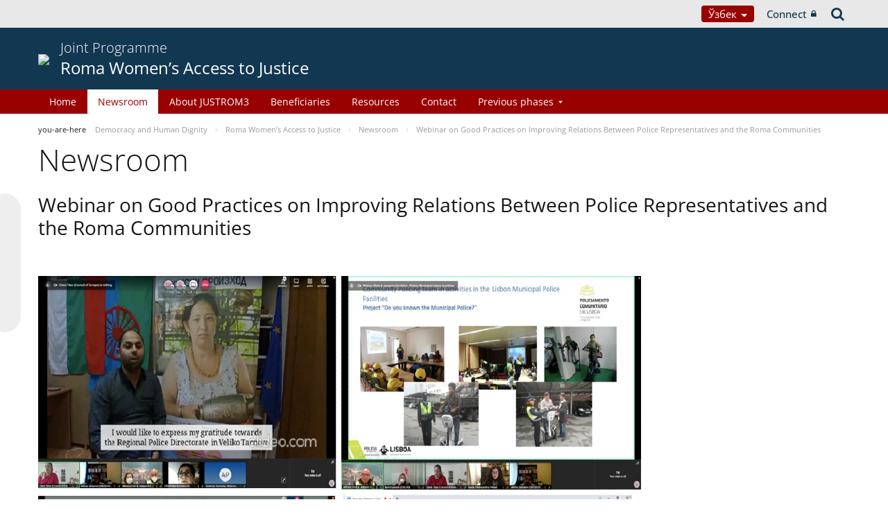

--- FILE ---
content_type: text/html;charset=UTF-8
request_url: https://pjp-eu.coe.int/uz/web/access-to-justice-for-roma-women/newsroom2/-/asset_publisher/F32nFJB9S6CE/content/webinar-on-good-practices-on-improving-relations-between-police-representatives-and-the-roma-communiti-1?_com_liferay_asset_publisher_web_portlet_AssetPublisherPortlet_INSTANCE_F32nFJB9S6CE_assetEntryId=114600075&_com_liferay_asset_publisher_web_portlet_AssetPublisherPortlet_INSTANCE_F32nFJB9S6CE_redirect=https%3A%2F%2Fpjp-eu.coe.int%2Fit%2Fweb%2Faccess-to-justice-for-roma-women%2Fnewsroom2%3Fp_p_id%3Dcom_liferay_asset_publisher_web_portlet_AssetPublisherPortlet_INSTANCE_F32nFJB9S6CE%26p_p_lifecycle%3D0%26p_p_state%3Dnormal%26p_p_mode%3Dview%26_com_liferay_asset_publisher_web_portlet_AssetPublisherPortlet_INSTANCE_F32nFJB9S6CE_cur%3D0%26p_r_p_resetCur%3Dfalse%26_com_liferay_asset_publisher_web_portlet_AssetPublisherPortlet_INSTANCE_F32nFJB9S6CE_assetEntryId%3D114600075%23p_com_liferay_asset_publisher_web_portlet_AssetPublisherPortlet_INSTANCE_F32nFJB9S6CE
body_size: 16354
content:


































	
		
			




























































<!DOCTYPE html>

<html class="aui ltr" dir="ltr" lang="uz-UZ">

<head>
	<title>Webinar on Good Practices on Improving Relations Between Police Representatives and the Roma Communities - Roma Women’s Access to Justice</title>
	<meta charset="UTF-8">
	<meta http-equiv="X-UA-Compatible" content="IE=edge" />
	<meta content="initial-scale=1.0, width=device-width" name="viewport" />




































<meta content="text/html; charset=UTF-8" http-equiv="content-type" />









<meta content="On 14 January 2022, the “Good Practices on Improving Relations Between 
Police Representatives and the Roma Communities” webinar took place, within 
the joint EU/Council of Europe programme..." lang="en-GB" name="description" />


<script data-senna-track="permanent" src="/o/frontend-js-svg4everybody-web/index.js" type="text/javascript"></script>
<script data-senna-track="permanent" src="/combo?browserId=other&minifierType=js&languageId=uz_UZ&t=1767944018234&/o/frontend-js-jquery-web/jquery/jquery.min.js&/o/frontend-js-jquery-web/jquery/init.js&/o/frontend-js-jquery-web/jquery/ajax.js&/o/frontend-js-jquery-web/jquery/bootstrap.bundle.min.js&/o/frontend-js-jquery-web/jquery/collapsible_search.js&/o/frontend-js-jquery-web/jquery/fm.js&/o/frontend-js-jquery-web/jquery/form.js&/o/frontend-js-jquery-web/jquery/popper.min.js&/o/frontend-js-jquery-web/jquery/side_navigation.js" type="text/javascript"></script>
<link data-senna-track="temporary" href="https://pjp-eu.coe.int/uz/web/access-to-justice-for-roma-women/newsroom2/-/asset_publisher/F32nFJB9S6CE/content/webinar-on-good-practices-on-improving-relations-between-police-representatives-and-the-roma-communiti-1" rel="canonical" />
<link data-senna-track="temporary" href="https://pjp-eu.coe.int/ar-AE/web/access-to-justice-for-roma-women/newsroom2/-/asset_publisher/F32nFJB9S6CE/content/webinar-on-good-practices-on-improving-relations-between-police-representatives-and-the-roma-communiti-1" hreflang="ar-AE" rel="alternate" />
<link data-senna-track="temporary" href="https://pjp-eu.coe.int/az/web/access-to-justice-for-roma-women/newsroom2/-/asset_publisher/F32nFJB9S6CE/content/webinar-on-good-practices-on-improving-relations-between-police-representatives-and-the-roma-communiti-1" hreflang="az-AZ" rel="alternate" />
<link data-senna-track="temporary" href="https://pjp-eu.coe.int/ar-JO/web/access-to-justice-for-roma-women/newsroom2/-/asset_publisher/F32nFJB9S6CE/content/webinar-on-good-practices-on-improving-relations-between-police-representatives-and-the-roma-communiti-1" hreflang="ar-JO" rel="alternate" />
<link data-senna-track="temporary" href="https://pjp-eu.coe.int/hr/web/access-to-justice-for-roma-women/newsroom2/-/asset_publisher/F32nFJB9S6CE/content/webinar-on-good-practices-on-improving-relations-between-police-representatives-and-the-roma-communiti-1" hreflang="hr-HR" rel="alternate" />
<link data-senna-track="temporary" href="https://pjp-eu.coe.int/ar-SY/web/access-to-justice-for-roma-women/newsroom2/-/asset_publisher/F32nFJB9S6CE/content/webinar-on-good-practices-on-improving-relations-between-police-representatives-and-the-roma-communiti-1" hreflang="ar-SY" rel="alternate" />
<link data-senna-track="temporary" href="https://pjp-eu.coe.int/kk/web/access-to-justice-for-roma-women/newsroom2/-/asset_publisher/F32nFJB9S6CE/content/webinar-on-good-practices-on-improving-relations-between-police-representatives-and-the-roma-communiti-1" hreflang="kk-KZ" rel="alternate" />
<link data-senna-track="temporary" href="https://pjp-eu.coe.int/ru/web/access-to-justice-for-roma-women/newsroom2/-/asset_publisher/F32nFJB9S6CE/content/webinar-on-good-practices-on-improving-relations-between-police-representatives-and-the-roma-communiti-1" hreflang="ru-RU" rel="alternate" />
<link data-senna-track="temporary" href="https://pjp-eu.coe.int/mt/web/access-to-justice-for-roma-women/newsroom2/-/asset_publisher/F32nFJB9S6CE/content/webinar-on-good-practices-on-improving-relations-between-police-representatives-and-the-roma-communiti-1" hreflang="mt-MT" rel="alternate" />
<link data-senna-track="temporary" href="https://pjp-eu.coe.int/hu/web/access-to-justice-for-roma-women/newsroom2/-/asset_publisher/F32nFJB9S6CE/content/webinar-on-good-practices-on-improving-relations-between-police-representatives-and-the-roma-communiti-1" hreflang="hu-HU" rel="alternate" />
<link data-senna-track="temporary" href="https://pjp-eu.coe.int/ar-IQ/web/access-to-justice-for-roma-women/newsroom2/-/asset_publisher/F32nFJB9S6CE/content/webinar-on-good-practices-on-improving-relations-between-police-representatives-and-the-roma-communiti-1" hreflang="ar-IQ" rel="alternate" />
<link data-senna-track="temporary" href="https://pjp-eu.coe.int/nb/web/access-to-justice-for-roma-women/newsroom2/-/asset_publisher/F32nFJB9S6CE/content/webinar-on-good-practices-on-improving-relations-between-police-representatives-and-the-roma-communiti-1" hreflang="nb-NO" rel="alternate" />
<link data-senna-track="temporary" href="https://pjp-eu.coe.int/ar-MA/web/access-to-justice-for-roma-women/newsroom2/-/asset_publisher/F32nFJB9S6CE/content/webinar-on-good-practices-on-improving-relations-between-police-representatives-and-the-roma-communiti-1" hreflang="ar-MA" rel="alternate" />
<link data-senna-track="temporary" href="https://pjp-eu.coe.int/da/web/access-to-justice-for-roma-women/newsroom2/-/asset_publisher/F32nFJB9S6CE/content/webinar-on-good-practices-on-improving-relations-between-police-representatives-and-the-roma-communiti-1" hreflang="da-DK" rel="alternate" />
<link data-senna-track="temporary" href="https://pjp-eu.coe.int/ga/web/access-to-justice-for-roma-women/newsroom2/-/asset_publisher/F32nFJB9S6CE/content/webinar-on-good-practices-on-improving-relations-between-police-representatives-and-the-roma-communiti-1" hreflang="ga-IE" rel="alternate" />
<link data-senna-track="temporary" href="https://pjp-eu.coe.int/tr/web/access-to-justice-for-roma-women/newsroom2/-/asset_publisher/F32nFJB9S6CE/content/webinar-on-good-practices-on-improving-relations-between-police-representatives-and-the-roma-communiti-1" hreflang="tr-TR" rel="alternate" />
<link data-senna-track="temporary" href="https://pjp-eu.coe.int/et/web/access-to-justice-for-roma-women/newsroom2/-/asset_publisher/F32nFJB9S6CE/content/webinar-on-good-practices-on-improving-relations-between-police-representatives-and-the-roma-communiti-1" hreflang="et-EE" rel="alternate" />
<link data-senna-track="temporary" href="https://pjp-eu.coe.int/ar-QA/web/access-to-justice-for-roma-women/newsroom2/-/asset_publisher/F32nFJB9S6CE/content/webinar-on-good-practices-on-improving-relations-between-police-representatives-and-the-roma-communiti-1" hreflang="ar-QA" rel="alternate" />
<link data-senna-track="temporary" href="https://pjp-eu.coe.int/pt/web/access-to-justice-for-roma-women/newsroom2/-/asset_publisher/F32nFJB9S6CE/content/webinar-on-good-practices-on-improving-relations-between-police-representatives-and-the-roma-communiti-1" hreflang="pt-PT" rel="alternate" />
<link data-senna-track="temporary" href="https://pjp-eu.coe.int/ar-OM/web/access-to-justice-for-roma-women/newsroom2/-/asset_publisher/F32nFJB9S6CE/content/webinar-on-good-practices-on-improving-relations-between-police-representatives-and-the-roma-communiti-1" hreflang="ar-OM" rel="alternate" />
<link data-senna-track="temporary" href="https://pjp-eu.coe.int/sq/web/access-to-justice-for-roma-women/newsroom2/-/asset_publisher/F32nFJB9S6CE/content/webinar-on-good-practices-on-improving-relations-between-police-representatives-and-the-roma-communiti-1" hreflang="sq-AL" rel="alternate" />
<link data-senna-track="temporary" href="https://pjp-eu.coe.int/uz/web/access-to-justice-for-roma-women/newsroom2/-/asset_publisher/F32nFJB9S6CE/content/webinar-on-good-practices-on-improving-relations-between-police-representatives-and-the-roma-communiti-1" hreflang="uz-UZ" rel="alternate" />
<link data-senna-track="temporary" href="https://pjp-eu.coe.int/sr-ME/web/access-to-justice-for-roma-women/newsroom2/-/asset_publisher/F32nFJB9S6CE/content/webinar-on-good-practices-on-improving-relations-between-police-representatives-and-the-roma-communiti-1" hreflang="sr-ME" rel="alternate" />
<link data-senna-track="temporary" href="https://pjp-eu.coe.int/sv/web/access-to-justice-for-roma-women/newsroom2/-/asset_publisher/F32nFJB9S6CE/content/webinar-on-good-practices-on-improving-relations-between-police-representatives-and-the-roma-communiti-1" hreflang="sv-SE" rel="alternate" />
<link data-senna-track="temporary" href="https://pjp-eu.coe.int/ar-BH/web/access-to-justice-for-roma-women/newsroom2/-/asset_publisher/F32nFJB9S6CE/content/webinar-on-good-practices-on-improving-relations-between-police-representatives-and-the-roma-communiti-1" hreflang="ar-BH" rel="alternate" />
<link data-senna-track="temporary" href="https://pjp-eu.coe.int/eu/web/access-to-justice-for-roma-women/newsroom2/-/asset_publisher/F32nFJB9S6CE/content/webinar-on-good-practices-on-improving-relations-between-police-representatives-and-the-roma-communiti-1" hreflang="eu-ES" rel="alternate" />
<link data-senna-track="temporary" href="https://pjp-eu.coe.int/sr/web/access-to-justice-for-roma-women/newsroom2/-/asset_publisher/F32nFJB9S6CE/content/webinar-on-good-practices-on-improving-relations-between-police-representatives-and-the-roma-communiti-1" hreflang="sr-RS" rel="alternate" />
<link data-senna-track="temporary" href="https://pjp-eu.coe.int/bs/web/access-to-justice-for-roma-women/newsroom2/-/asset_publisher/F32nFJB9S6CE/content/webinar-on-good-practices-on-improving-relations-between-police-representatives-and-the-roma-communiti-1" hreflang="bs-BA" rel="alternate" />
<link data-senna-track="temporary" href="https://pjp-eu.coe.int/ar-SA/web/access-to-justice-for-roma-women/newsroom2/-/asset_publisher/F32nFJB9S6CE/content/webinar-on-good-practices-on-improving-relations-between-police-representatives-and-the-roma-communiti-1" hreflang="ar-SA" rel="alternate" />
<link data-senna-track="temporary" href="https://pjp-eu.coe.int/el/web/access-to-justice-for-roma-women/newsroom2/-/asset_publisher/F32nFJB9S6CE/content/webinar-on-good-practices-on-improving-relations-between-police-representatives-and-the-roma-communiti-1" hreflang="el-GR" rel="alternate" />
<link data-senna-track="temporary" href="https://pjp-eu.coe.int/ar-YE/web/access-to-justice-for-roma-women/newsroom2/-/asset_publisher/F32nFJB9S6CE/content/webinar-on-good-practices-on-improving-relations-between-police-representatives-and-the-roma-communiti-1" hreflang="ar-YE" rel="alternate" />
<link data-senna-track="temporary" href="https://pjp-eu.coe.int/fi/web/access-to-justice-for-roma-women/newsroom2/-/asset_publisher/F32nFJB9S6CE/content/webinar-on-good-practices-on-improving-relations-between-police-representatives-and-the-roma-communiti-1" hreflang="fi-FI" rel="alternate" />
<link data-senna-track="temporary" href="https://pjp-eu.coe.int/fr/web/access-to-justice-for-roma-women/newsroom2/-/asset_publisher/F32nFJB9S6CE/content/webinar-on-good-practices-on-improving-relations-between-police-representatives-and-the-roma-communiti-1" hreflang="fr-FR" rel="alternate" />
<link data-senna-track="temporary" href="https://pjp-eu.coe.int/uk/web/access-to-justice-for-roma-women/newsroom2/-/asset_publisher/F32nFJB9S6CE/content/webinar-on-good-practices-on-improving-relations-between-police-representatives-and-the-roma-communiti-1" hreflang="uk-UA" rel="alternate" />
<link data-senna-track="temporary" href="https://pjp-eu.coe.int/no/web/access-to-justice-for-roma-women/newsroom2/-/asset_publisher/F32nFJB9S6CE/content/webinar-on-good-practices-on-improving-relations-between-police-representatives-and-the-roma-communiti-1" hreflang="no-NO" rel="alternate" />
<link data-senna-track="temporary" href="https://pjp-eu.coe.int/tk/web/access-to-justice-for-roma-women/newsroom2/-/asset_publisher/F32nFJB9S6CE/content/webinar-on-good-practices-on-improving-relations-between-police-representatives-and-the-roma-communiti-1" hreflang="tk-TM" rel="alternate" />
<link data-senna-track="temporary" href="https://pjp-eu.coe.int/lv/web/access-to-justice-for-roma-women/newsroom2/-/asset_publisher/F32nFJB9S6CE/content/webinar-on-good-practices-on-improving-relations-between-police-representatives-and-the-roma-communiti-1" hreflang="lv-LV" rel="alternate" />
<link data-senna-track="temporary" href="https://pjp-eu.coe.int/nl/web/access-to-justice-for-roma-women/newsroom2/-/asset_publisher/F32nFJB9S6CE/content/webinar-on-good-practices-on-improving-relations-between-police-representatives-and-the-roma-communiti-1" hreflang="nl-NL" rel="alternate" />
<link data-senna-track="temporary" href="https://pjp-eu.coe.int/ar-EG/web/access-to-justice-for-roma-women/newsroom2/-/asset_publisher/F32nFJB9S6CE/content/webinar-on-good-practices-on-improving-relations-between-police-representatives-and-the-roma-communiti-1" hreflang="ar-EG" rel="alternate" />
<link data-senna-track="temporary" href="https://pjp-eu.coe.int/ar-KW/web/access-to-justice-for-roma-women/newsroom2/-/asset_publisher/F32nFJB9S6CE/content/webinar-on-good-practices-on-improving-relations-between-police-representatives-and-the-roma-communiti-1" hreflang="ar-KW" rel="alternate" />
<link data-senna-track="temporary" href="https://pjp-eu.coe.int/ar-LY/web/access-to-justice-for-roma-women/newsroom2/-/asset_publisher/F32nFJB9S6CE/content/webinar-on-good-practices-on-improving-relations-between-police-representatives-and-the-roma-communiti-1" hreflang="ar-LY" rel="alternate" />
<link data-senna-track="temporary" href="https://pjp-eu.coe.int/de/web/access-to-justice-for-roma-women/newsroom2/-/asset_publisher/F32nFJB9S6CE/content/webinar-on-good-practices-on-improving-relations-between-police-representatives-and-the-roma-communiti-1" hreflang="de-DE" rel="alternate" />
<link data-senna-track="temporary" href="https://pjp-eu.coe.int/cs/web/access-to-justice-for-roma-women/newsroom2/-/asset_publisher/F32nFJB9S6CE/content/webinar-on-good-practices-on-improving-relations-between-police-representatives-and-the-roma-communiti-1" hreflang="cs-CZ" rel="alternate" />
<link data-senna-track="temporary" href="https://pjp-eu.coe.int/is/web/access-to-justice-for-roma-women/newsroom2/-/asset_publisher/F32nFJB9S6CE/content/webinar-on-good-practices-on-improving-relations-between-police-representatives-and-the-roma-communiti-1" hreflang="is-IS" rel="alternate" />
<link data-senna-track="temporary" href="https://pjp-eu.coe.int/hy/web/access-to-justice-for-roma-women/newsroom2/-/asset_publisher/F32nFJB9S6CE/content/webinar-on-good-practices-on-improving-relations-between-police-representatives-and-the-roma-communiti-1" hreflang="hy-AM" rel="alternate" />
<link data-senna-track="temporary" href="https://pjp-eu.coe.int/ar-DZ/web/access-to-justice-for-roma-women/newsroom2/-/asset_publisher/F32nFJB9S6CE/content/webinar-on-good-practices-on-improving-relations-between-police-representatives-and-the-roma-communiti-1" hreflang="ar-DZ" rel="alternate" />
<link data-senna-track="temporary" href="https://pjp-eu.coe.int/ca/web/access-to-justice-for-roma-women/newsroom2/-/asset_publisher/F32nFJB9S6CE/content/webinar-on-good-practices-on-improving-relations-between-police-representatives-and-the-roma-communiti-1" hreflang="ca-ES" rel="alternate" />
<link data-senna-track="temporary" href="https://pjp-eu.coe.int/mo/web/access-to-justice-for-roma-women/newsroom2/-/asset_publisher/F32nFJB9S6CE/content/webinar-on-good-practices-on-improving-relations-between-police-representatives-and-the-roma-communiti-1" hreflang="mo-MD" rel="alternate" />
<link data-senna-track="temporary" href="https://pjp-eu.coe.int/pl/web/access-to-justice-for-roma-women/newsroom2/-/asset_publisher/F32nFJB9S6CE/content/webinar-on-good-practices-on-improving-relations-between-police-representatives-and-the-roma-communiti-1" hreflang="pl-PL" rel="alternate" />
<link data-senna-track="temporary" href="https://pjp-eu.coe.int/sk/web/access-to-justice-for-roma-women/newsroom2/-/asset_publisher/F32nFJB9S6CE/content/webinar-on-good-practices-on-improving-relations-between-police-representatives-and-the-roma-communiti-1" hreflang="sk-SK" rel="alternate" />
<link data-senna-track="temporary" href="https://pjp-eu.coe.int/it/web/access-to-justice-for-roma-women/newsroom2/-/asset_publisher/F32nFJB9S6CE/content/webinar-on-good-practices-on-improving-relations-between-police-representatives-and-the-roma-communiti-1" hreflang="it-IT" rel="alternate" />
<link data-senna-track="temporary" href="https://pjp-eu.coe.int/lt/web/access-to-justice-for-roma-women/newsroom2/-/asset_publisher/F32nFJB9S6CE/content/webinar-on-good-practices-on-improving-relations-between-police-representatives-and-the-roma-communiti-1" hreflang="lt-LT" rel="alternate" />
<link data-senna-track="temporary" href="https://pjp-eu.coe.int/ka/web/access-to-justice-for-roma-women/newsroom2/-/asset_publisher/F32nFJB9S6CE/content/webinar-on-good-practices-on-improving-relations-between-police-representatives-and-the-roma-communiti-1" hreflang="ka-GE" rel="alternate" />
<link data-senna-track="temporary" href="https://pjp-eu.coe.int/nn/web/access-to-justice-for-roma-women/newsroom2/-/asset_publisher/F32nFJB9S6CE/content/webinar-on-good-practices-on-improving-relations-between-police-representatives-and-the-roma-communiti-1" hreflang="nn-NO" rel="alternate" />
<link data-senna-track="temporary" href="https://pjp-eu.coe.int/es/web/access-to-justice-for-roma-women/newsroom2/-/asset_publisher/F32nFJB9S6CE/content/webinar-on-good-practices-on-improving-relations-between-police-representatives-and-the-roma-communiti-1" hreflang="es-ES" rel="alternate" />
<link data-senna-track="temporary" href="https://pjp-eu.coe.int/bg/web/access-to-justice-for-roma-women/newsroom2/-/asset_publisher/F32nFJB9S6CE/content/webinar-on-good-practices-on-improving-relations-between-police-representatives-and-the-roma-communiti-1" hreflang="bg-BG" rel="alternate" />
<link data-senna-track="temporary" href="https://pjp-eu.coe.int/tg/web/access-to-justice-for-roma-women/newsroom2/-/asset_publisher/F32nFJB9S6CE/content/webinar-on-good-practices-on-improving-relations-between-police-representatives-and-the-roma-communiti-1" hreflang="tg-TJ" rel="alternate" />
<link data-senna-track="temporary" href="https://pjp-eu.coe.int/ky/web/access-to-justice-for-roma-women/newsroom2/-/asset_publisher/F32nFJB9S6CE/content/webinar-on-good-practices-on-improving-relations-between-police-representatives-and-the-roma-communiti-1" hreflang="ky-KG" rel="alternate" />
<link data-senna-track="temporary" href="https://pjp-eu.coe.int/ar-LB/web/access-to-justice-for-roma-women/newsroom2/-/asset_publisher/F32nFJB9S6CE/content/webinar-on-good-practices-on-improving-relations-between-police-representatives-and-the-roma-communiti-1" hreflang="ar-LB" rel="alternate" />
<link data-senna-track="temporary" href="https://pjp-eu.coe.int/mk/web/access-to-justice-for-roma-women/newsroom2/-/asset_publisher/F32nFJB9S6CE/content/webinar-on-good-practices-on-improving-relations-between-police-representatives-and-the-roma-communiti-1" hreflang="mk-MK" rel="alternate" />
<link data-senna-track="temporary" href="https://pjp-eu.coe.int/be/web/access-to-justice-for-roma-women/newsroom2/-/asset_publisher/F32nFJB9S6CE/content/webinar-on-good-practices-on-improving-relations-between-police-representatives-and-the-roma-communiti-1" hreflang="be-BY" rel="alternate" />
<link data-senna-track="temporary" href="https://pjp-eu.coe.int/ar-SD/web/access-to-justice-for-roma-women/newsroom2/-/asset_publisher/F32nFJB9S6CE/content/webinar-on-good-practices-on-improving-relations-between-police-representatives-and-the-roma-communiti-1" hreflang="ar-SD" rel="alternate" />
<link data-senna-track="temporary" href="https://pjp-eu.coe.int/sl/web/access-to-justice-for-roma-women/newsroom2/-/asset_publisher/F32nFJB9S6CE/content/webinar-on-good-practices-on-improving-relations-between-police-representatives-and-the-roma-communiti-1" hreflang="sl-SI" rel="alternate" />
<link data-senna-track="temporary" href="https://pjp-eu.coe.int/ro/web/access-to-justice-for-roma-women/newsroom2/-/asset_publisher/F32nFJB9S6CE/content/webinar-on-good-practices-on-improving-relations-between-police-representatives-and-the-roma-communiti-1" hreflang="ro-RO" rel="alternate" />
<link data-senna-track="temporary" href="https://pjp-eu.coe.int/en/web/access-to-justice-for-roma-women/newsroom2/-/asset_publisher/F32nFJB9S6CE/content/webinar-on-good-practices-on-improving-relations-between-police-representatives-and-the-roma-communiti-1" hreflang="en-GB" rel="alternate" />
<link data-senna-track="temporary" href="https://pjp-eu.coe.int/ar/web/access-to-justice-for-roma-women/newsroom2/-/asset_publisher/F32nFJB9S6CE/content/webinar-on-good-practices-on-improving-relations-between-police-representatives-and-the-roma-communiti-1" hreflang="ar-TN" rel="alternate" />
<link data-senna-track="temporary" href="https://pjp-eu.coe.int/lb/web/access-to-justice-for-roma-women/newsroom2/-/asset_publisher/F32nFJB9S6CE/content/webinar-on-good-practices-on-improving-relations-between-police-representatives-and-the-roma-communiti-1" hreflang="lb-LU" rel="alternate" />
<link data-senna-track="temporary" href="https://pjp-eu.coe.int/en/web/access-to-justice-for-roma-women/newsroom2/-/asset_publisher/F32nFJB9S6CE/content/webinar-on-good-practices-on-improving-relations-between-police-representatives-and-the-roma-communiti-1" hreflang="x-default" rel="alternate" />

<meta property="og:locale" content="uz_UZ">
<meta property="og:locale:alternate" content="en_GB">
<meta property="og:locale:alternate" content="fr_FR">
<meta property="og:locale:alternate" content="sq_AL">
<meta property="og:locale:alternate" content="sr_RS">
<meta property="og:locale:alternate" content="ru_RU">
<meta property="og:locale:alternate" content="bs_BA">
<meta property="og:locale:alternate" content="hr_HR">
<meta property="og:locale:alternate" content="mk_MK">
<meta property="og:locale:alternate" content="tr_TR">
<meta property="og:locale:alternate" content="tg_TJ">
<meta property="og:locale:alternate" content="tk_TM">
<meta property="og:locale:alternate" content="kk_KZ">
<meta property="og:locale:alternate" content="ky_KG">
<meta property="og:locale:alternate" content="uz_UZ">
<meta property="og:locale:alternate" content="ar_TN">
<meta property="og:locale:alternate" content="sr_ME">
<meta property="og:locale:alternate" content="de_DE">
<meta property="og:locale:alternate" content="it_IT">
<meta property="og:locale:alternate" content="ro_RO">
<meta property="og:locale:alternate" content="az_AZ">
<meta property="og:locale:alternate" content="be_BY">
<meta property="og:locale:alternate" content="bg_BG">
<meta property="og:locale:alternate" content="ca_ES">
<meta property="og:locale:alternate" content="cs_CZ">
<meta property="og:locale:alternate" content="da_DK">
<meta property="og:locale:alternate" content="el_GR">
<meta property="og:locale:alternate" content="es_ES">
<meta property="og:locale:alternate" content="et_EE">
<meta property="og:locale:alternate" content="fi_FI">
<meta property="og:locale:alternate" content="ga_IE">
<meta property="og:locale:alternate" content="hu_HU">
<meta property="og:locale:alternate" content="hy_AM">
<meta property="og:locale:alternate" content="is_IS">
<meta property="og:locale:alternate" content="ka_GE">
<meta property="og:locale:alternate" content="lb_LU">
<meta property="og:locale:alternate" content="lt_LT">
<meta property="og:locale:alternate" content="lv_LV">
<meta property="og:locale:alternate" content="mo_MD">
<meta property="og:locale:alternate" content="mt_MT">
<meta property="og:locale:alternate" content="nb_NO">
<meta property="og:locale:alternate" content="nl_NL">
<meta property="og:locale:alternate" content="nn_NO">
<meta property="og:locale:alternate" content="no_NO">
<meta property="og:locale:alternate" content="pl_PL">
<meta property="og:locale:alternate" content="pt_PT">
<meta property="og:locale:alternate" content="sk_SK">
<meta property="og:locale:alternate" content="sl_SI">
<meta property="og:locale:alternate" content="sv_SE">
<meta property="og:locale:alternate" content="uk_UA">
<meta property="og:locale:alternate" content="ar_DZ">
<meta property="og:locale:alternate" content="ar_BH">
<meta property="og:locale:alternate" content="ar_EG">
<meta property="og:locale:alternate" content="ar_IQ">
<meta property="og:locale:alternate" content="ar_JO">
<meta property="og:locale:alternate" content="ar_KW">
<meta property="og:locale:alternate" content="ar_LB">
<meta property="og:locale:alternate" content="ar_LY">
<meta property="og:locale:alternate" content="ar_MA">
<meta property="og:locale:alternate" content="ar_OM">
<meta property="og:locale:alternate" content="ar_QA">
<meta property="og:locale:alternate" content="ar_SA">
<meta property="og:locale:alternate" content="ar_SD">
<meta property="og:locale:alternate" content="ar_SY">
<meta property="og:locale:alternate" content="ar_AE">
<meta property="og:locale:alternate" content="ar_YE">
<meta property="og:locale:alternate" content="eu_ES">
<meta property="og:site_name" content="Roma Women’s Access to Justice">
<meta property="og:title" content="Webinar on Good Practices on Improving Relations Between Police Representatives and the Roma Communities - Roma Women’s Access to Justice - pjp-eu.coe.int">
<meta property="og:type" content="website">
<meta property="og:url" content="https://pjp-eu.coe.int/uz/web/access-to-justice-for-roma-women/newsroom2/-/asset_publisher/F32nFJB9S6CE/content/webinar-on-good-practices-on-improving-relations-between-police-representatives-and-the-roma-communiti-1">


<link href="https://pjp-eu.coe.int/o/coe-2014-theme/images/favicon.ico" rel="icon" />



<link class="lfr-css-file" data-senna-track="temporary" href="https://pjp-eu.coe.int/o/coe-2014-theme/css/clay.css?browserId=other&amp;themeId=coe2014_WAR_coe2014theme&amp;minifierType=css&amp;languageId=uz_UZ&amp;t=1767944050000" id="liferayAUICSS" rel="stylesheet" type="text/css" />



<link data-senna-track="temporary" href="/o/frontend-css-web/main.css?browserId=other&amp;themeId=coe2014_WAR_coe2014theme&amp;minifierType=css&amp;languageId=uz_UZ&amp;t=1758263353974" id="liferayPortalCSS" rel="stylesheet" type="text/css" />









	

	





	



	

		<link data-senna-track="temporary" href="/combo?browserId=other&amp;minifierType=&amp;themeId=coe2014_WAR_coe2014theme&amp;languageId=uz_UZ&amp;com_liferay_asset_publisher_web_portlet_AssetPublisherPortlet_INSTANCE_F32nFJB9S6CE:%2Fcss%2Fmain.css&amp;com_liferay_product_navigation_product_menu_web_portlet_ProductMenuPortlet:%2Fcss%2Fmain.css&amp;com_liferay_product_navigation_user_personal_bar_web_portlet_ProductNavigationUserPersonalBarPortlet:%2Fcss%2Fmain.css&amp;t=1767944050000" id="1d6eafd5" rel="stylesheet" type="text/css" />

	







<script data-senna-track="temporary" type="text/javascript">
	// <![CDATA[
		var Liferay = Liferay || {};

		Liferay.Browser = {
			acceptsGzip: function() {
				return true;
			},

			

			getMajorVersion: function() {
				return 0;
			},

			getRevision: function() {
				return '';
			},
			getVersion: function() {
				return '';
			},

			

			isAir: function() {
				return false;
			},
			isChrome: function() {
				return false;
			},
			isEdge: function() {
				return false;
			},
			isFirefox: function() {
				return false;
			},
			isGecko: function() {
				return false;
			},
			isIe: function() {
				return false;
			},
			isIphone: function() {
				return false;
			},
			isLinux: function() {
				return false;
			},
			isMac: function() {
				return false;
			},
			isMobile: function() {
				return false;
			},
			isMozilla: function() {
				return false;
			},
			isOpera: function() {
				return false;
			},
			isRtf: function() {
				return false;
			},
			isSafari: function() {
				return false;
			},
			isSun: function() {
				return false;
			},
			isWebKit: function() {
				return false;
			},
			isWindows: function() {
				return false;
			}
		};

		Liferay.Data = Liferay.Data || {};

		Liferay.Data.ICONS_INLINE_SVG = true;

		Liferay.Data.NAV_SELECTOR = '#navigation';

		Liferay.Data.NAV_SELECTOR_MOBILE = '#navigationCollapse';

		Liferay.Data.isCustomizationView = function() {
			return false;
		};

		Liferay.Data.notices = [
			

			
		];

		Liferay.PortletKeys = {
			DOCUMENT_LIBRARY: 'com_liferay_document_library_web_portlet_DLPortlet',
			DYNAMIC_DATA_MAPPING: 'com_liferay_dynamic_data_mapping_web_portlet_DDMPortlet',
			ITEM_SELECTOR: 'com_liferay_item_selector_web_portlet_ItemSelectorPortlet'
		};

		Liferay.PropsValues = {
			JAVASCRIPT_SINGLE_PAGE_APPLICATION_TIMEOUT: 0,
			NTLM_AUTH_ENABLED: false,
			UPLOAD_SERVLET_REQUEST_IMPL_MAX_SIZE: 1019430400
		};

		Liferay.ThemeDisplay = {

			

			
				getLayoutId: function() {
					return '25';
				},

				

				getLayoutRelativeControlPanelURL: function() {
					return '/uz/group/access-to-justice-for-roma-women/~/control_panel/manage?p_p_id=com_liferay_asset_publisher_web_portlet_AssetPublisherPortlet_INSTANCE_F32nFJB9S6CE';
				},

				getLayoutRelativeURL: function() {
					return '/uz/web/access-to-justice-for-roma-women/newsroom2';
				},
				getLayoutURL: function() {
					return 'https://pjp-eu.coe.int/uz/web/access-to-justice-for-roma-women/newsroom2';
				},
				getParentLayoutId: function() {
					return '0';
				},
				isControlPanel: function() {
					return false;
				},
				isPrivateLayout: function() {
					return 'false';
				},
				isVirtualLayout: function() {
					return false;
				},
			

			getBCP47LanguageId: function() {
				return 'uz-UZ';
			},
			getCanonicalURL: function() {

				

				return 'https\x3a\x2f\x2fpjp-eu\x2ecoe\x2eint\x2fuz\x2fweb\x2faccess-to-justice-for-roma-women\x2fnewsroom2\x2f-\x2fasset_publisher\x2fF32nFJB9S6CE\x2fcontent\x2fwebinar-on-good-practices-on-improving-relations-between-police-representatives-and-the-roma-communiti-1';
			},
			getCDNBaseURL: function() {
				return 'https://pjp-eu.coe.int';
			},
			getCDNDynamicResourcesHost: function() {
				return '';
			},
			getCDNHost: function() {
				return '';
			},
			getCompanyGroupId: function() {
				return '41588057';
			},
			getCompanyId: function() {
				return '41588019';
			},
			getDefaultLanguageId: function() {
				return 'en_GB';
			},
			getDoAsUserIdEncoded: function() {
				return '';
			},
			getLanguageId: function() {
				return 'uz_UZ';
			},
			getParentGroupId: function() {
				return '42113098';
			},
			getPathContext: function() {
				return '';
			},
			getPathImage: function() {
				return '/image';
			},
			getPathJavaScript: function() {
				return '/o/frontend-js-web';
			},
			getPathMain: function() {
				return '/uz/c';
			},
			getPathThemeImages: function() {
				return 'https://pjp-eu.coe.int/o/coe-2014-theme/images';
			},
			getPathThemeRoot: function() {
				return '/o/coe-2014-theme';
			},
			getPlid: function() {
				return '62241017';
			},
			getPortalURL: function() {
				return 'https://pjp-eu.coe.int';
			},
			getRealUserId: function() {
				return '41588022';
			},
			getScopeGroupId: function() {
				return '42113098';
			},
			getScopeGroupIdOrLiveGroupId: function() {
				return '42113098';
			},
			getSessionId: function() {
				return '';
			},
			getSiteAdminURL: function() {
				return 'https://pjp-eu.coe.int/group/access-to-justice-for-roma-women/~/control_panel/manage?p_p_lifecycle=0&p_p_state=maximized&p_p_mode=view';
			},
			getSiteGroupId: function() {
				return '42113098';
			},
			getURLControlPanel: function() {
				return '/uz/group/control_panel?refererPlid=62241017';
			},
			getURLHome: function() {
				return 'https\x3a\x2f\x2fpjp-eu\x2ecoe\x2eint\x2fweb\x2fportal\x2fhome';
			},
			getUserEmailAddress: function() {
				return '';
			},
			getUserId: function() {
				return '41588022';
			},
			getUserName: function() {
				return '';
			},
			isAddSessionIdToURL: function() {
				return false;
			},
			isImpersonated: function() {
				return false;
			},
			isSignedIn: function() {
				return false;
			},

			isStagedPortlet: function() {
				
					
						return true;
					
					
			},

			isStateExclusive: function() {
				return false;
			},
			isStateMaximized: function() {
				return false;
			},
			isStatePopUp: function() {
				return false;
			}
		};

		var themeDisplay = Liferay.ThemeDisplay;

		Liferay.AUI = {

			

			getAvailableLangPath: function() {
				return 'available_languages.jsp?browserId=other&themeId=coe2014_WAR_coe2014theme&colorSchemeId=09&minifierType=js&languageId=uz_UZ&t=1768384683246';
			},
			getCombine: function() {
				return true;
			},
			getComboPath: function() {
				return '/combo/?browserId=other&minifierType=&languageId=uz_UZ&t=1767944014117&';
			},
			getDateFormat: function() {
				return '%Y-%m-%d';
			},
			getEditorCKEditorPath: function() {
				return '/o/frontend-editor-ckeditor-web';
			},
			getFilter: function() {
				var filter = 'raw';

				
					
						filter = 'min';
					
					

				return filter;
			},
			getFilterConfig: function() {
				var instance = this;

				var filterConfig = null;

				if (!instance.getCombine()) {
					filterConfig = {
						replaceStr: '.js' + instance.getStaticResourceURLParams(),
						searchExp: '\\.js$'
					};
				}

				return filterConfig;
			},
			getJavaScriptRootPath: function() {
				return '/o/frontend-js-web';
			},
			getLangPath: function() {
				return 'aui_lang.jsp?browserId=other&themeId=coe2014_WAR_coe2014theme&colorSchemeId=09&minifierType=js&languageId=uz_UZ&t=1767944014117';
			},
			getPortletRootPath: function() {
				return '/html/portlet';
			},
			getStaticResourceURLParams: function() {
				return '?browserId=other&minifierType=&languageId=uz_UZ&t=1767944014117';
			}
		};

		Liferay.authToken = 'L8sceDcJ';

		

		Liferay.currentURL = '\x2fuz\x2fweb\x2faccess-to-justice-for-roma-women\x2fnewsroom2\x2f-\x2fasset_publisher\x2fF32nFJB9S6CE\x2fcontent\x2fwebinar-on-good-practices-on-improving-relations-between-police-representatives-and-the-roma-communiti-1\x3f_com_liferay_asset_publisher_web_portlet_AssetPublisherPortlet_INSTANCE_F32nFJB9S6CE_assetEntryId\x3d114600075\x26_com_liferay_asset_publisher_web_portlet_AssetPublisherPortlet_INSTANCE_F32nFJB9S6CE_redirect\x3dhttps\x253A\x252F\x252Fpjp-eu\x2ecoe\x2eint\x252Fit\x252Fweb\x252Faccess-to-justice-for-roma-women\x252Fnewsroom2\x253Fp_p_id\x253Dcom_liferay_asset_publisher_web_portlet_AssetPublisherPortlet_INSTANCE_F32nFJB9S6CE\x2526p_p_lifecycle\x253D0\x2526p_p_state\x253Dnormal\x2526p_p_mode\x253Dview\x2526_com_liferay_asset_publisher_web_portlet_AssetPublisherPortlet_INSTANCE_F32nFJB9S6CE_cur\x253D0\x2526p_r_p_resetCur\x253Dfalse\x2526_com_liferay_asset_publisher_web_portlet_AssetPublisherPortlet_INSTANCE_F32nFJB9S6CE_assetEntryId\x253D114600075\x2523p_com_liferay_asset_publisher_web_portlet_AssetPublisherPortlet_INSTANCE_F32nFJB9S6CE';
		Liferay.currentURLEncoded = '\x252Fuz\x252Fweb\x252Faccess-to-justice-for-roma-women\x252Fnewsroom2\x252F-\x252Fasset_publisher\x252FF32nFJB9S6CE\x252Fcontent\x252Fwebinar-on-good-practices-on-improving-relations-between-police-representatives-and-the-roma-communiti-1\x253F_com_liferay_asset_publisher_web_portlet_AssetPublisherPortlet_INSTANCE_F32nFJB9S6CE_assetEntryId\x253D114600075\x2526_com_liferay_asset_publisher_web_portlet_AssetPublisherPortlet_INSTANCE_F32nFJB9S6CE_redirect\x253Dhttps\x25253A\x25252F\x25252Fpjp-eu\x2ecoe\x2eint\x25252Fit\x25252Fweb\x25252Faccess-to-justice-for-roma-women\x25252Fnewsroom2\x25253Fp_p_id\x25253Dcom_liferay_asset_publisher_web_portlet_AssetPublisherPortlet_INSTANCE_F32nFJB9S6CE\x252526p_p_lifecycle\x25253D0\x252526p_p_state\x25253Dnormal\x252526p_p_mode\x25253Dview\x252526_com_liferay_asset_publisher_web_portlet_AssetPublisherPortlet_INSTANCE_F32nFJB9S6CE_cur\x25253D0\x252526p_r_p_resetCur\x25253Dfalse\x252526_com_liferay_asset_publisher_web_portlet_AssetPublisherPortlet_INSTANCE_F32nFJB9S6CE_assetEntryId\x25253D114600075\x252523p_com_liferay_asset_publisher_web_portlet_AssetPublisherPortlet_INSTANCE_F32nFJB9S6CE';
	// ]]>
</script>

<script src="/o/js_loader_config?t=1767944018069" type="text/javascript"></script>
<script data-senna-track="permanent" src="/combo?browserId=other&minifierType=js&languageId=uz_UZ&t=1767944014117&/o/frontend-js-aui-web/aui/aui/aui.js&/o/frontend-js-aui-web/liferay/modules.js&/o/frontend-js-aui-web/liferay/aui_sandbox.js&/o/frontend-js-aui-web/aui/attribute-base/attribute-base.js&/o/frontend-js-aui-web/aui/attribute-complex/attribute-complex.js&/o/frontend-js-aui-web/aui/attribute-core/attribute-core.js&/o/frontend-js-aui-web/aui/attribute-observable/attribute-observable.js&/o/frontend-js-aui-web/aui/attribute-extras/attribute-extras.js&/o/frontend-js-aui-web/aui/event-custom-base/event-custom-base.js&/o/frontend-js-aui-web/aui/event-custom-complex/event-custom-complex.js&/o/frontend-js-aui-web/aui/oop/oop.js&/o/frontend-js-aui-web/aui/aui-base-lang/aui-base-lang.js&/o/frontend-js-aui-web/liferay/dependency.js&/o/frontend-js-aui-web/liferay/util.js&/o/frontend-js-web/loader/config.js&/o/frontend-js-web/loader/loader.js&/o/frontend-js-web/liferay/dom_task_runner.js&/o/frontend-js-web/liferay/events.js&/o/frontend-js-web/liferay/lazy_load.js&/o/frontend-js-web/liferay/liferay.js&/o/frontend-js-web/liferay/global.bundle.js&/o/frontend-js-web/liferay/portlet.js&/o/frontend-js-web/liferay/workflow.js" type="text/javascript"></script>




	

	<script data-senna-track="temporary" src="/o/js_bundle_config?t=1767944028819" type="text/javascript"></script>


<script data-senna-track="temporary" type="text/javascript">
	// <![CDATA[
		
			
				
		

		

		
	// ]]>
</script>





	
		

			

			
		
		



	
		

			

			
		
	












	

	





	



	













	
	<link data-senna-track="temporary" href="/o/social-bookmarks-taglib/css/main.css?browserId=other&themeId=coe2014_WAR_coe2014theme&minifierType=css&languageId=uz_UZ&t=1767944050000" rel="stylesheet" type="text/css" />










<link class="lfr-css-file" data-senna-track="temporary" href="https://pjp-eu.coe.int/o/coe-2014-theme/css/main.css?browserId=other&amp;themeId=coe2014_WAR_coe2014theme&amp;minifierType=css&amp;languageId=uz_UZ&amp;t=1767944050000" id="liferayThemeCSS" rel="stylesheet" type="text/css" />








	<style data-senna-track="temporary" type="text/css">

		

			

		

			

		

			

		

			

		

			

		

	</style>


<style data-senna-track="temporary" type="text/css">
</style>


























<script data-senna-track="temporary" type="text/javascript">
	if (window.Analytics) {
		window._com_liferay_document_library_analytics_isViewFileEntry = false;
	}
</script>







<script type="text/javascript">
// <![CDATA[
Liferay.on(
	'ddmFieldBlur', function(event) {
		if (window.Analytics) {
			Analytics.send(
				'fieldBlurred',
				'Form',
				{
					fieldName: event.fieldName,
					focusDuration: event.focusDuration,
					formId: event.formId,
					formPageTitle: event.formPageTitle,
					page: event.page,
					title: event.title
				}
			);
		}
	}
);

Liferay.on(
	'ddmFieldFocus', function(event) {
		if (window.Analytics) {
			Analytics.send(
				'fieldFocused',
				'Form',
				{
					fieldName: event.fieldName,
					formId: event.formId,
					formPageTitle: event.formPageTitle,
					page: event.page,
					title: event.title
				}
			);
		}
	}
);

Liferay.on(
	'ddmFormPageShow', function(event) {
		if (window.Analytics) {
			Analytics.send(
				'pageViewed',
				'Form',
				{
					formId: event.formId,
					formPageTitle: event.formPageTitle,
					page: event.page,
					title: event.title
				}
			);
		}
	}
);

Liferay.on(
	'ddmFormSubmit', function(event) {
		if (window.Analytics) {
			Analytics.send(
				'formSubmitted',
				'Form',
				{
					formId: event.formId,
					title: event.title
				}
			);
		}
	}
);

Liferay.on(
	'ddmFormView', function(event) {
		if (window.Analytics) {
			Analytics.send(
				'formViewed',
				'Form',
				{
					formId: event.formId,
					title: event.title
				}
			);
		}
	}
);
// ]]>
</script>




    <script>
         var layoutCategories = [];
    </script>


    <link rel="apple-touch-icon" sizes="180x180" href="https://pjp-eu.coe.int/o/coe-2014-theme/images/favicon/pjp/apple-touch-icon.png">
    <link rel="icon" type="image/png" sizes="32x32" href="https://pjp-eu.coe.int/o/coe-2014-theme/images/favicon/pjp/favicon-32x32.png">
    <link rel="icon" type="image/png" sizes="16x16" href="https://pjp-eu.coe.int/o/coe-2014-theme/images/favicon/pjp/favicon-16x16.png">
    <link rel="manifest" href="https://pjp-eu.coe.int/o/coe-2014-theme/images/favicon/pjp/site.webmanifest">
    <link rel="mask-icon" href="https://pjp-eu.coe.int/o/coe-2014-theme/images/favicon/pjp/safari-pinned-tab.svg" color="#21408f">
    <link rel="shortcut icon" href="https://pjp-eu.coe.int/o/coe-2014-theme/images/favicon/pjp/favicon.ico">
    <meta name="msapplication-TileColor" content="#da532c">
    <meta name="msapplication-config" content="https://pjp-eu.coe.int/o/coe-2014-theme/images/favicon/pjp/browserconfig.xml">
    <meta name="theme-color" content="#ffffff">





	<link href="https://static.coe.int/css/coe-2014-theme/hotfix.dxp.css?t=1768649250471" rel="stylesheet" type="text/css">

</head>

<body data-elastic-exclude class="other controls-visible orange3 yui3-skin-sam signed-out public-page site pjp">
















































	<nav aria-label="Quick Links" class="quick-access-nav" id="msea_quickAccessNav">
		<h1 class="hide-accessible">Navigation</h1>

		<ul>
			
				<li><a href="#main-content">Skip to Content</a></li>
			

			
		</ul>
	</nav>













































































<div id="coe" class="lang-uz type-pjp">


<div id="grey-banner-mobile" class="d-print-none d-lg-none" data-toggle="collapse" href="#grey-banner" role="button" aria-expanded="false" aria-controls="grey-banner">
    <div class="d-flex align-items-center justify-content-between">
            <div class="d-lg-none d-flex align-items-center">
                <img class="pjp-coe" src="//static.coe.int/pics/logos/mobile/pjp-logo-coe.svg">
                <img class="pjp-eu" src="//static.coe.int/pics/logos/mobile/pjp-logo-ue.svg">
                <img class="pjp-coe-eu-text" src="//static.coe.int/pics/logos/mobile/pjp-txt-en.svg">
            </div>
        <i class="chevron"><span></span><span></span></i>
    </div>
</div>

<div id="grey-banner" class="d-print-none collapse">
    <div class="container">
        <div class="d-lg-flex min-height align-items-center
             justify-content-end 
        ">


            <div class="d-flex align-items-center justify-content-around justify-content-lg-start tools">
                <div class="languages">

    <div class="dropdown">
        <a class="dropdown-toggle thm-background-color thm-background-font-color" data-flip="false"
           data-toggle="dropdown" href="#">
                Ўзбек
            <i class="caret"></i>
        </a>
        <div class="dropdown-menu">
            <div class="sep">
                <span class="item-label">Choose language</span>
            </div>







































	

	<div class="portlet-boundary portlet-boundary_com_liferay_site_navigation_language_web_portlet_SiteNavigationLanguagePortlet_  portlet-static portlet-static-end portlet-barebone portlet-language " id="p_p_id_com_liferay_site_navigation_language_web_portlet_SiteNavigationLanguagePortlet_INSTANCE_portlet_com_liferay_site_navigation_language_web_portlet_SiteNavigationLanguagePortlet_coe_2014_">
		<span id="p_com_liferay_site_navigation_language_web_portlet_SiteNavigationLanguagePortlet_INSTANCE_portlet_com_liferay_site_navigation_language_web_portlet_SiteNavigationLanguagePortlet_coe_2014"></span>




	

	
		
			




































	
		



<section class="portlet" id="portlet_com_liferay_site_navigation_language_web_portlet_SiteNavigationLanguagePortlet_INSTANCE_portlet_com_liferay_site_navigation_language_web_portlet_SiteNavigationLanguagePortlet_coe_2014" >


    <div class="portlet-header">
        <div class="autofit-col autofit-col-end">
            <div class="autofit-section">
            </div>
        </div>
    </div>

	<div class="portlet-content">
		
			<div class=" portlet-content-container">
				


	<div class="portlet-body">



	
		
			
				
					

















































	

				

				
					
						


	

		

































































	

	
                <div
                    class="language-option en_GB ">
                    <a href="/uz/c/portal/update_language?p_l_id=62241017&redirect=%2Fuz%2Fweb%2Faccess-to-justice-for-roma-women%2Fnewsroom2%2F-%2Fasset_publisher%2FF32nFJB9S6CE%2Fcontent%2Fwebinar-on-good-practices-on-improving-relations-between-police-representatives-and-the-roma-communiti-1%3F_com_liferay_asset_publisher_web_portlet_AssetPublisherPortlet_INSTANCE_F32nFJB9S6CE_assetEntryId%3D114600075%26_com_liferay_asset_publisher_web_portlet_AssetPublisherPortlet_INSTANCE_F32nFJB9S6CE_redirect%3Dhttps%253A%252F%252Fpjp-eu.coe.int%252Fit%252Fweb%252Faccess-to-justice-for-roma-women%252Fnewsroom2%253Fp_p_id%253Dcom_liferay_asset_publisher_web_portlet_AssetPublisherPortlet_INSTANCE_F32nFJB9S6CE%2526p_p_lifecycle%253D0%2526p_p_state%253Dnormal%2526p_p_mode%253Dview%2526_com_liferay_asset_publisher_web_portlet_AssetPublisherPortlet_INSTANCE_F32nFJB9S6CE_cur%253D0%2526p_r_p_resetCur%253Dfalse%2526_com_liferay_asset_publisher_web_portlet_AssetPublisherPortlet_INSTANCE_F32nFJB9S6CE_assetEntryId%253D114600075%2523p_com_liferay_asset_publisher_web_portlet_AssetPublisherPortlet_INSTANCE_F32nFJB9S6CE&languageId=en_GB" class="language-entry"
                       lang="en-GB" localizeLabel="false">
                            English
                    </a>
                </div>
                <div
                    class="language-option fr_FR ">
                    <a href="/uz/c/portal/update_language?p_l_id=62241017&redirect=%2Fuz%2Fweb%2Faccess-to-justice-for-roma-women%2Fnewsroom2%2F-%2Fasset_publisher%2FF32nFJB9S6CE%2Fcontent%2Fwebinar-on-good-practices-on-improving-relations-between-police-representatives-and-the-roma-communiti-1%3F_com_liferay_asset_publisher_web_portlet_AssetPublisherPortlet_INSTANCE_F32nFJB9S6CE_assetEntryId%3D114600075%26_com_liferay_asset_publisher_web_portlet_AssetPublisherPortlet_INSTANCE_F32nFJB9S6CE_redirect%3Dhttps%253A%252F%252Fpjp-eu.coe.int%252Fit%252Fweb%252Faccess-to-justice-for-roma-women%252Fnewsroom2%253Fp_p_id%253Dcom_liferay_asset_publisher_web_portlet_AssetPublisherPortlet_INSTANCE_F32nFJB9S6CE%2526p_p_lifecycle%253D0%2526p_p_state%253Dnormal%2526p_p_mode%253Dview%2526_com_liferay_asset_publisher_web_portlet_AssetPublisherPortlet_INSTANCE_F32nFJB9S6CE_cur%253D0%2526p_r_p_resetCur%253Dfalse%2526_com_liferay_asset_publisher_web_portlet_AssetPublisherPortlet_INSTANCE_F32nFJB9S6CE_assetEntryId%253D114600075%2523p_com_liferay_asset_publisher_web_portlet_AssetPublisherPortlet_INSTANCE_F32nFJB9S6CE&languageId=fr_FR" class="language-entry"
                       lang="fr-FR" localizeLabel="false">
                            Français
                    </a>
                </div>
                <div
                    class="language-option sq_AL ">
                    <a href="/uz/c/portal/update_language?p_l_id=62241017&redirect=%2Fuz%2Fweb%2Faccess-to-justice-for-roma-women%2Fnewsroom2%2F-%2Fasset_publisher%2FF32nFJB9S6CE%2Fcontent%2Fwebinar-on-good-practices-on-improving-relations-between-police-representatives-and-the-roma-communiti-1%3F_com_liferay_asset_publisher_web_portlet_AssetPublisherPortlet_INSTANCE_F32nFJB9S6CE_assetEntryId%3D114600075%26_com_liferay_asset_publisher_web_portlet_AssetPublisherPortlet_INSTANCE_F32nFJB9S6CE_redirect%3Dhttps%253A%252F%252Fpjp-eu.coe.int%252Fit%252Fweb%252Faccess-to-justice-for-roma-women%252Fnewsroom2%253Fp_p_id%253Dcom_liferay_asset_publisher_web_portlet_AssetPublisherPortlet_INSTANCE_F32nFJB9S6CE%2526p_p_lifecycle%253D0%2526p_p_state%253Dnormal%2526p_p_mode%253Dview%2526_com_liferay_asset_publisher_web_portlet_AssetPublisherPortlet_INSTANCE_F32nFJB9S6CE_cur%253D0%2526p_r_p_resetCur%253Dfalse%2526_com_liferay_asset_publisher_web_portlet_AssetPublisherPortlet_INSTANCE_F32nFJB9S6CE_assetEntryId%253D114600075%2523p_com_liferay_asset_publisher_web_portlet_AssetPublisherPortlet_INSTANCE_F32nFJB9S6CE&languageId=sq_AL" class="language-entry"
                       lang="sq-AL" localizeLabel="false">
                            Shqip
                    </a>
                </div>
                <div
                    class="language-option sr_RS ">
                    <a href="/uz/c/portal/update_language?p_l_id=62241017&redirect=%2Fuz%2Fweb%2Faccess-to-justice-for-roma-women%2Fnewsroom2%2F-%2Fasset_publisher%2FF32nFJB9S6CE%2Fcontent%2Fwebinar-on-good-practices-on-improving-relations-between-police-representatives-and-the-roma-communiti-1%3F_com_liferay_asset_publisher_web_portlet_AssetPublisherPortlet_INSTANCE_F32nFJB9S6CE_assetEntryId%3D114600075%26_com_liferay_asset_publisher_web_portlet_AssetPublisherPortlet_INSTANCE_F32nFJB9S6CE_redirect%3Dhttps%253A%252F%252Fpjp-eu.coe.int%252Fit%252Fweb%252Faccess-to-justice-for-roma-women%252Fnewsroom2%253Fp_p_id%253Dcom_liferay_asset_publisher_web_portlet_AssetPublisherPortlet_INSTANCE_F32nFJB9S6CE%2526p_p_lifecycle%253D0%2526p_p_state%253Dnormal%2526p_p_mode%253Dview%2526_com_liferay_asset_publisher_web_portlet_AssetPublisherPortlet_INSTANCE_F32nFJB9S6CE_cur%253D0%2526p_r_p_resetCur%253Dfalse%2526_com_liferay_asset_publisher_web_portlet_AssetPublisherPortlet_INSTANCE_F32nFJB9S6CE_assetEntryId%253D114600075%2523p_com_liferay_asset_publisher_web_portlet_AssetPublisherPortlet_INSTANCE_F32nFJB9S6CE&languageId=sr_RS" class="language-entry"
                       lang="sr-RS" localizeLabel="false">
                            Српски
                    </a>
                </div>
                <div
                    class="language-option ru_RU ">
                    <a href="/uz/c/portal/update_language?p_l_id=62241017&redirect=%2Fuz%2Fweb%2Faccess-to-justice-for-roma-women%2Fnewsroom2%2F-%2Fasset_publisher%2FF32nFJB9S6CE%2Fcontent%2Fwebinar-on-good-practices-on-improving-relations-between-police-representatives-and-the-roma-communiti-1%3F_com_liferay_asset_publisher_web_portlet_AssetPublisherPortlet_INSTANCE_F32nFJB9S6CE_assetEntryId%3D114600075%26_com_liferay_asset_publisher_web_portlet_AssetPublisherPortlet_INSTANCE_F32nFJB9S6CE_redirect%3Dhttps%253A%252F%252Fpjp-eu.coe.int%252Fit%252Fweb%252Faccess-to-justice-for-roma-women%252Fnewsroom2%253Fp_p_id%253Dcom_liferay_asset_publisher_web_portlet_AssetPublisherPortlet_INSTANCE_F32nFJB9S6CE%2526p_p_lifecycle%253D0%2526p_p_state%253Dnormal%2526p_p_mode%253Dview%2526_com_liferay_asset_publisher_web_portlet_AssetPublisherPortlet_INSTANCE_F32nFJB9S6CE_cur%253D0%2526p_r_p_resetCur%253Dfalse%2526_com_liferay_asset_publisher_web_portlet_AssetPublisherPortlet_INSTANCE_F32nFJB9S6CE_assetEntryId%253D114600075%2523p_com_liferay_asset_publisher_web_portlet_AssetPublisherPortlet_INSTANCE_F32nFJB9S6CE&languageId=ru_RU" class="language-entry"
                       lang="ru-RU" localizeLabel="false">
                            Русский
                    </a>
                </div>
                <div
                    class="language-option bs_BA ">
                    <a href="/uz/c/portal/update_language?p_l_id=62241017&redirect=%2Fuz%2Fweb%2Faccess-to-justice-for-roma-women%2Fnewsroom2%2F-%2Fasset_publisher%2FF32nFJB9S6CE%2Fcontent%2Fwebinar-on-good-practices-on-improving-relations-between-police-representatives-and-the-roma-communiti-1%3F_com_liferay_asset_publisher_web_portlet_AssetPublisherPortlet_INSTANCE_F32nFJB9S6CE_assetEntryId%3D114600075%26_com_liferay_asset_publisher_web_portlet_AssetPublisherPortlet_INSTANCE_F32nFJB9S6CE_redirect%3Dhttps%253A%252F%252Fpjp-eu.coe.int%252Fit%252Fweb%252Faccess-to-justice-for-roma-women%252Fnewsroom2%253Fp_p_id%253Dcom_liferay_asset_publisher_web_portlet_AssetPublisherPortlet_INSTANCE_F32nFJB9S6CE%2526p_p_lifecycle%253D0%2526p_p_state%253Dnormal%2526p_p_mode%253Dview%2526_com_liferay_asset_publisher_web_portlet_AssetPublisherPortlet_INSTANCE_F32nFJB9S6CE_cur%253D0%2526p_r_p_resetCur%253Dfalse%2526_com_liferay_asset_publisher_web_portlet_AssetPublisherPortlet_INSTANCE_F32nFJB9S6CE_assetEntryId%253D114600075%2523p_com_liferay_asset_publisher_web_portlet_AssetPublisherPortlet_INSTANCE_F32nFJB9S6CE&languageId=bs_BA" class="language-entry"
                       lang="bs-BA" localizeLabel="false">
                            Bosanski
                    </a>
                </div>
                <div
                    class="language-option hr_HR ">
                    <a href="/uz/c/portal/update_language?p_l_id=62241017&redirect=%2Fuz%2Fweb%2Faccess-to-justice-for-roma-women%2Fnewsroom2%2F-%2Fasset_publisher%2FF32nFJB9S6CE%2Fcontent%2Fwebinar-on-good-practices-on-improving-relations-between-police-representatives-and-the-roma-communiti-1%3F_com_liferay_asset_publisher_web_portlet_AssetPublisherPortlet_INSTANCE_F32nFJB9S6CE_assetEntryId%3D114600075%26_com_liferay_asset_publisher_web_portlet_AssetPublisherPortlet_INSTANCE_F32nFJB9S6CE_redirect%3Dhttps%253A%252F%252Fpjp-eu.coe.int%252Fit%252Fweb%252Faccess-to-justice-for-roma-women%252Fnewsroom2%253Fp_p_id%253Dcom_liferay_asset_publisher_web_portlet_AssetPublisherPortlet_INSTANCE_F32nFJB9S6CE%2526p_p_lifecycle%253D0%2526p_p_state%253Dnormal%2526p_p_mode%253Dview%2526_com_liferay_asset_publisher_web_portlet_AssetPublisherPortlet_INSTANCE_F32nFJB9S6CE_cur%253D0%2526p_r_p_resetCur%253Dfalse%2526_com_liferay_asset_publisher_web_portlet_AssetPublisherPortlet_INSTANCE_F32nFJB9S6CE_assetEntryId%253D114600075%2523p_com_liferay_asset_publisher_web_portlet_AssetPublisherPortlet_INSTANCE_F32nFJB9S6CE&languageId=hr_HR" class="language-entry"
                       lang="hr-HR" localizeLabel="false">
                            Hrvatski
                    </a>
                </div>
                <div
                    class="language-option mk_MK ">
                    <a href="/uz/c/portal/update_language?p_l_id=62241017&redirect=%2Fuz%2Fweb%2Faccess-to-justice-for-roma-women%2Fnewsroom2%2F-%2Fasset_publisher%2FF32nFJB9S6CE%2Fcontent%2Fwebinar-on-good-practices-on-improving-relations-between-police-representatives-and-the-roma-communiti-1%3F_com_liferay_asset_publisher_web_portlet_AssetPublisherPortlet_INSTANCE_F32nFJB9S6CE_assetEntryId%3D114600075%26_com_liferay_asset_publisher_web_portlet_AssetPublisherPortlet_INSTANCE_F32nFJB9S6CE_redirect%3Dhttps%253A%252F%252Fpjp-eu.coe.int%252Fit%252Fweb%252Faccess-to-justice-for-roma-women%252Fnewsroom2%253Fp_p_id%253Dcom_liferay_asset_publisher_web_portlet_AssetPublisherPortlet_INSTANCE_F32nFJB9S6CE%2526p_p_lifecycle%253D0%2526p_p_state%253Dnormal%2526p_p_mode%253Dview%2526_com_liferay_asset_publisher_web_portlet_AssetPublisherPortlet_INSTANCE_F32nFJB9S6CE_cur%253D0%2526p_r_p_resetCur%253Dfalse%2526_com_liferay_asset_publisher_web_portlet_AssetPublisherPortlet_INSTANCE_F32nFJB9S6CE_assetEntryId%253D114600075%2523p_com_liferay_asset_publisher_web_portlet_AssetPublisherPortlet_INSTANCE_F32nFJB9S6CE&languageId=mk_MK" class="language-entry"
                       lang="mk-MK" localizeLabel="false">
                            Македонски
                    </a>
                </div>
                <div
                    class="language-option tr_TR ">
                    <a href="/uz/c/portal/update_language?p_l_id=62241017&redirect=%2Fuz%2Fweb%2Faccess-to-justice-for-roma-women%2Fnewsroom2%2F-%2Fasset_publisher%2FF32nFJB9S6CE%2Fcontent%2Fwebinar-on-good-practices-on-improving-relations-between-police-representatives-and-the-roma-communiti-1%3F_com_liferay_asset_publisher_web_portlet_AssetPublisherPortlet_INSTANCE_F32nFJB9S6CE_assetEntryId%3D114600075%26_com_liferay_asset_publisher_web_portlet_AssetPublisherPortlet_INSTANCE_F32nFJB9S6CE_redirect%3Dhttps%253A%252F%252Fpjp-eu.coe.int%252Fit%252Fweb%252Faccess-to-justice-for-roma-women%252Fnewsroom2%253Fp_p_id%253Dcom_liferay_asset_publisher_web_portlet_AssetPublisherPortlet_INSTANCE_F32nFJB9S6CE%2526p_p_lifecycle%253D0%2526p_p_state%253Dnormal%2526p_p_mode%253Dview%2526_com_liferay_asset_publisher_web_portlet_AssetPublisherPortlet_INSTANCE_F32nFJB9S6CE_cur%253D0%2526p_r_p_resetCur%253Dfalse%2526_com_liferay_asset_publisher_web_portlet_AssetPublisherPortlet_INSTANCE_F32nFJB9S6CE_assetEntryId%253D114600075%2523p_com_liferay_asset_publisher_web_portlet_AssetPublisherPortlet_INSTANCE_F32nFJB9S6CE&languageId=tr_TR" class="language-entry"
                       lang="tr-TR" localizeLabel="false">
                            Türkçe
                    </a>
                </div>
                <div
                    class="language-option tg_TJ ">
                    <a href="/uz/c/portal/update_language?p_l_id=62241017&redirect=%2Fuz%2Fweb%2Faccess-to-justice-for-roma-women%2Fnewsroom2%2F-%2Fasset_publisher%2FF32nFJB9S6CE%2Fcontent%2Fwebinar-on-good-practices-on-improving-relations-between-police-representatives-and-the-roma-communiti-1%3F_com_liferay_asset_publisher_web_portlet_AssetPublisherPortlet_INSTANCE_F32nFJB9S6CE_assetEntryId%3D114600075%26_com_liferay_asset_publisher_web_portlet_AssetPublisherPortlet_INSTANCE_F32nFJB9S6CE_redirect%3Dhttps%253A%252F%252Fpjp-eu.coe.int%252Fit%252Fweb%252Faccess-to-justice-for-roma-women%252Fnewsroom2%253Fp_p_id%253Dcom_liferay_asset_publisher_web_portlet_AssetPublisherPortlet_INSTANCE_F32nFJB9S6CE%2526p_p_lifecycle%253D0%2526p_p_state%253Dnormal%2526p_p_mode%253Dview%2526_com_liferay_asset_publisher_web_portlet_AssetPublisherPortlet_INSTANCE_F32nFJB9S6CE_cur%253D0%2526p_r_p_resetCur%253Dfalse%2526_com_liferay_asset_publisher_web_portlet_AssetPublisherPortlet_INSTANCE_F32nFJB9S6CE_assetEntryId%253D114600075%2523p_com_liferay_asset_publisher_web_portlet_AssetPublisherPortlet_INSTANCE_F32nFJB9S6CE&languageId=tg_TJ" class="language-entry"
                       lang="tg-TJ" localizeLabel="false">
                            Тоҷикӣ
                    </a>
                </div>
                <div
                    class="language-option tk_TM ">
                    <a href="/uz/c/portal/update_language?p_l_id=62241017&redirect=%2Fuz%2Fweb%2Faccess-to-justice-for-roma-women%2Fnewsroom2%2F-%2Fasset_publisher%2FF32nFJB9S6CE%2Fcontent%2Fwebinar-on-good-practices-on-improving-relations-between-police-representatives-and-the-roma-communiti-1%3F_com_liferay_asset_publisher_web_portlet_AssetPublisherPortlet_INSTANCE_F32nFJB9S6CE_assetEntryId%3D114600075%26_com_liferay_asset_publisher_web_portlet_AssetPublisherPortlet_INSTANCE_F32nFJB9S6CE_redirect%3Dhttps%253A%252F%252Fpjp-eu.coe.int%252Fit%252Fweb%252Faccess-to-justice-for-roma-women%252Fnewsroom2%253Fp_p_id%253Dcom_liferay_asset_publisher_web_portlet_AssetPublisherPortlet_INSTANCE_F32nFJB9S6CE%2526p_p_lifecycle%253D0%2526p_p_state%253Dnormal%2526p_p_mode%253Dview%2526_com_liferay_asset_publisher_web_portlet_AssetPublisherPortlet_INSTANCE_F32nFJB9S6CE_cur%253D0%2526p_r_p_resetCur%253Dfalse%2526_com_liferay_asset_publisher_web_portlet_AssetPublisherPortlet_INSTANCE_F32nFJB9S6CE_assetEntryId%253D114600075%2523p_com_liferay_asset_publisher_web_portlet_AssetPublisherPortlet_INSTANCE_F32nFJB9S6CE&languageId=tk_TM" class="language-entry"
                       lang="tk-TM" localizeLabel="false">
                            Türkmen
                    </a>
                </div>
                <div
                    class="language-option kk_KZ ">
                    <a href="/uz/c/portal/update_language?p_l_id=62241017&redirect=%2Fuz%2Fweb%2Faccess-to-justice-for-roma-women%2Fnewsroom2%2F-%2Fasset_publisher%2FF32nFJB9S6CE%2Fcontent%2Fwebinar-on-good-practices-on-improving-relations-between-police-representatives-and-the-roma-communiti-1%3F_com_liferay_asset_publisher_web_portlet_AssetPublisherPortlet_INSTANCE_F32nFJB9S6CE_assetEntryId%3D114600075%26_com_liferay_asset_publisher_web_portlet_AssetPublisherPortlet_INSTANCE_F32nFJB9S6CE_redirect%3Dhttps%253A%252F%252Fpjp-eu.coe.int%252Fit%252Fweb%252Faccess-to-justice-for-roma-women%252Fnewsroom2%253Fp_p_id%253Dcom_liferay_asset_publisher_web_portlet_AssetPublisherPortlet_INSTANCE_F32nFJB9S6CE%2526p_p_lifecycle%253D0%2526p_p_state%253Dnormal%2526p_p_mode%253Dview%2526_com_liferay_asset_publisher_web_portlet_AssetPublisherPortlet_INSTANCE_F32nFJB9S6CE_cur%253D0%2526p_r_p_resetCur%253Dfalse%2526_com_liferay_asset_publisher_web_portlet_AssetPublisherPortlet_INSTANCE_F32nFJB9S6CE_assetEntryId%253D114600075%2523p_com_liferay_asset_publisher_web_portlet_AssetPublisherPortlet_INSTANCE_F32nFJB9S6CE&languageId=kk_KZ" class="language-entry"
                       lang="kk-KZ" localizeLabel="false">
                            Қазақ
                    </a>
                </div>
                <div
                    class="language-option ky_KG ">
                    <a href="/uz/c/portal/update_language?p_l_id=62241017&redirect=%2Fuz%2Fweb%2Faccess-to-justice-for-roma-women%2Fnewsroom2%2F-%2Fasset_publisher%2FF32nFJB9S6CE%2Fcontent%2Fwebinar-on-good-practices-on-improving-relations-between-police-representatives-and-the-roma-communiti-1%3F_com_liferay_asset_publisher_web_portlet_AssetPublisherPortlet_INSTANCE_F32nFJB9S6CE_assetEntryId%3D114600075%26_com_liferay_asset_publisher_web_portlet_AssetPublisherPortlet_INSTANCE_F32nFJB9S6CE_redirect%3Dhttps%253A%252F%252Fpjp-eu.coe.int%252Fit%252Fweb%252Faccess-to-justice-for-roma-women%252Fnewsroom2%253Fp_p_id%253Dcom_liferay_asset_publisher_web_portlet_AssetPublisherPortlet_INSTANCE_F32nFJB9S6CE%2526p_p_lifecycle%253D0%2526p_p_state%253Dnormal%2526p_p_mode%253Dview%2526_com_liferay_asset_publisher_web_portlet_AssetPublisherPortlet_INSTANCE_F32nFJB9S6CE_cur%253D0%2526p_r_p_resetCur%253Dfalse%2526_com_liferay_asset_publisher_web_portlet_AssetPublisherPortlet_INSTANCE_F32nFJB9S6CE_assetEntryId%253D114600075%2523p_com_liferay_asset_publisher_web_portlet_AssetPublisherPortlet_INSTANCE_F32nFJB9S6CE&languageId=ky_KG" class="language-entry"
                       lang="ky-KG" localizeLabel="false">
                            Кыргызча
                    </a>
                </div>
                <div
                    class="language-option uz_UZ ">
                    <a href="" class="language-entry"
                       lang="uz-UZ" localizeLabel="false">
                            Ўзбек
                    </a>
                </div>
                <div
                    class="language-option ar_TN ">
                    <a href="/uz/c/portal/update_language?p_l_id=62241017&redirect=%2Fuz%2Fweb%2Faccess-to-justice-for-roma-women%2Fnewsroom2%2F-%2Fasset_publisher%2FF32nFJB9S6CE%2Fcontent%2Fwebinar-on-good-practices-on-improving-relations-between-police-representatives-and-the-roma-communiti-1%3F_com_liferay_asset_publisher_web_portlet_AssetPublisherPortlet_INSTANCE_F32nFJB9S6CE_assetEntryId%3D114600075%26_com_liferay_asset_publisher_web_portlet_AssetPublisherPortlet_INSTANCE_F32nFJB9S6CE_redirect%3Dhttps%253A%252F%252Fpjp-eu.coe.int%252Fit%252Fweb%252Faccess-to-justice-for-roma-women%252Fnewsroom2%253Fp_p_id%253Dcom_liferay_asset_publisher_web_portlet_AssetPublisherPortlet_INSTANCE_F32nFJB9S6CE%2526p_p_lifecycle%253D0%2526p_p_state%253Dnormal%2526p_p_mode%253Dview%2526_com_liferay_asset_publisher_web_portlet_AssetPublisherPortlet_INSTANCE_F32nFJB9S6CE_cur%253D0%2526p_r_p_resetCur%253Dfalse%2526_com_liferay_asset_publisher_web_portlet_AssetPublisherPortlet_INSTANCE_F32nFJB9S6CE_assetEntryId%253D114600075%2523p_com_liferay_asset_publisher_web_portlet_AssetPublisherPortlet_INSTANCE_F32nFJB9S6CE&languageId=ar_TN" class="language-entry"
                       lang="ar-TN" localizeLabel="false">
                            العربية
                    </a>
                </div>
                <div
                    class="language-option sr_ME ">
                    <a href="/uz/c/portal/update_language?p_l_id=62241017&redirect=%2Fuz%2Fweb%2Faccess-to-justice-for-roma-women%2Fnewsroom2%2F-%2Fasset_publisher%2FF32nFJB9S6CE%2Fcontent%2Fwebinar-on-good-practices-on-improving-relations-between-police-representatives-and-the-roma-communiti-1%3F_com_liferay_asset_publisher_web_portlet_AssetPublisherPortlet_INSTANCE_F32nFJB9S6CE_assetEntryId%3D114600075%26_com_liferay_asset_publisher_web_portlet_AssetPublisherPortlet_INSTANCE_F32nFJB9S6CE_redirect%3Dhttps%253A%252F%252Fpjp-eu.coe.int%252Fit%252Fweb%252Faccess-to-justice-for-roma-women%252Fnewsroom2%253Fp_p_id%253Dcom_liferay_asset_publisher_web_portlet_AssetPublisherPortlet_INSTANCE_F32nFJB9S6CE%2526p_p_lifecycle%253D0%2526p_p_state%253Dnormal%2526p_p_mode%253Dview%2526_com_liferay_asset_publisher_web_portlet_AssetPublisherPortlet_INSTANCE_F32nFJB9S6CE_cur%253D0%2526p_r_p_resetCur%253Dfalse%2526_com_liferay_asset_publisher_web_portlet_AssetPublisherPortlet_INSTANCE_F32nFJB9S6CE_assetEntryId%253D114600075%2523p_com_liferay_asset_publisher_web_portlet_AssetPublisherPortlet_INSTANCE_F32nFJB9S6CE&languageId=sr_ME" class="language-entry"
                       lang="sr-ME" localizeLabel="false">
                            Crnogorski
                    </a>
                </div>
                <div
                    class="language-option de_DE ">
                    <a href="/uz/c/portal/update_language?p_l_id=62241017&redirect=%2Fuz%2Fweb%2Faccess-to-justice-for-roma-women%2Fnewsroom2%2F-%2Fasset_publisher%2FF32nFJB9S6CE%2Fcontent%2Fwebinar-on-good-practices-on-improving-relations-between-police-representatives-and-the-roma-communiti-1%3F_com_liferay_asset_publisher_web_portlet_AssetPublisherPortlet_INSTANCE_F32nFJB9S6CE_assetEntryId%3D114600075%26_com_liferay_asset_publisher_web_portlet_AssetPublisherPortlet_INSTANCE_F32nFJB9S6CE_redirect%3Dhttps%253A%252F%252Fpjp-eu.coe.int%252Fit%252Fweb%252Faccess-to-justice-for-roma-women%252Fnewsroom2%253Fp_p_id%253Dcom_liferay_asset_publisher_web_portlet_AssetPublisherPortlet_INSTANCE_F32nFJB9S6CE%2526p_p_lifecycle%253D0%2526p_p_state%253Dnormal%2526p_p_mode%253Dview%2526_com_liferay_asset_publisher_web_portlet_AssetPublisherPortlet_INSTANCE_F32nFJB9S6CE_cur%253D0%2526p_r_p_resetCur%253Dfalse%2526_com_liferay_asset_publisher_web_portlet_AssetPublisherPortlet_INSTANCE_F32nFJB9S6CE_assetEntryId%253D114600075%2523p_com_liferay_asset_publisher_web_portlet_AssetPublisherPortlet_INSTANCE_F32nFJB9S6CE&languageId=de_DE" class="language-entry"
                       lang="de-DE" localizeLabel="false">
                            Deutsch
                    </a>
                </div>
                <div
                    class="language-option it_IT ">
                    <a href="/uz/c/portal/update_language?p_l_id=62241017&redirect=%2Fuz%2Fweb%2Faccess-to-justice-for-roma-women%2Fnewsroom2%2F-%2Fasset_publisher%2FF32nFJB9S6CE%2Fcontent%2Fwebinar-on-good-practices-on-improving-relations-between-police-representatives-and-the-roma-communiti-1%3F_com_liferay_asset_publisher_web_portlet_AssetPublisherPortlet_INSTANCE_F32nFJB9S6CE_assetEntryId%3D114600075%26_com_liferay_asset_publisher_web_portlet_AssetPublisherPortlet_INSTANCE_F32nFJB9S6CE_redirect%3Dhttps%253A%252F%252Fpjp-eu.coe.int%252Fit%252Fweb%252Faccess-to-justice-for-roma-women%252Fnewsroom2%253Fp_p_id%253Dcom_liferay_asset_publisher_web_portlet_AssetPublisherPortlet_INSTANCE_F32nFJB9S6CE%2526p_p_lifecycle%253D0%2526p_p_state%253Dnormal%2526p_p_mode%253Dview%2526_com_liferay_asset_publisher_web_portlet_AssetPublisherPortlet_INSTANCE_F32nFJB9S6CE_cur%253D0%2526p_r_p_resetCur%253Dfalse%2526_com_liferay_asset_publisher_web_portlet_AssetPublisherPortlet_INSTANCE_F32nFJB9S6CE_assetEntryId%253D114600075%2523p_com_liferay_asset_publisher_web_portlet_AssetPublisherPortlet_INSTANCE_F32nFJB9S6CE&languageId=it_IT" class="language-entry"
                       lang="it-IT" localizeLabel="false">
                            Italiano
                    </a>
                </div>
                <div
                    class="language-option ro_RO ">
                    <a href="/uz/c/portal/update_language?p_l_id=62241017&redirect=%2Fuz%2Fweb%2Faccess-to-justice-for-roma-women%2Fnewsroom2%2F-%2Fasset_publisher%2FF32nFJB9S6CE%2Fcontent%2Fwebinar-on-good-practices-on-improving-relations-between-police-representatives-and-the-roma-communiti-1%3F_com_liferay_asset_publisher_web_portlet_AssetPublisherPortlet_INSTANCE_F32nFJB9S6CE_assetEntryId%3D114600075%26_com_liferay_asset_publisher_web_portlet_AssetPublisherPortlet_INSTANCE_F32nFJB9S6CE_redirect%3Dhttps%253A%252F%252Fpjp-eu.coe.int%252Fit%252Fweb%252Faccess-to-justice-for-roma-women%252Fnewsroom2%253Fp_p_id%253Dcom_liferay_asset_publisher_web_portlet_AssetPublisherPortlet_INSTANCE_F32nFJB9S6CE%2526p_p_lifecycle%253D0%2526p_p_state%253Dnormal%2526p_p_mode%253Dview%2526_com_liferay_asset_publisher_web_portlet_AssetPublisherPortlet_INSTANCE_F32nFJB9S6CE_cur%253D0%2526p_r_p_resetCur%253Dfalse%2526_com_liferay_asset_publisher_web_portlet_AssetPublisherPortlet_INSTANCE_F32nFJB9S6CE_assetEntryId%253D114600075%2523p_com_liferay_asset_publisher_web_portlet_AssetPublisherPortlet_INSTANCE_F32nFJB9S6CE&languageId=ro_RO" class="language-entry"
                       lang="ro-RO" localizeLabel="false">
                            Română
                    </a>
                </div>
                <div
                    class="language-option az_AZ ">
                    <a href="/uz/c/portal/update_language?p_l_id=62241017&redirect=%2Fuz%2Fweb%2Faccess-to-justice-for-roma-women%2Fnewsroom2%2F-%2Fasset_publisher%2FF32nFJB9S6CE%2Fcontent%2Fwebinar-on-good-practices-on-improving-relations-between-police-representatives-and-the-roma-communiti-1%3F_com_liferay_asset_publisher_web_portlet_AssetPublisherPortlet_INSTANCE_F32nFJB9S6CE_assetEntryId%3D114600075%26_com_liferay_asset_publisher_web_portlet_AssetPublisherPortlet_INSTANCE_F32nFJB9S6CE_redirect%3Dhttps%253A%252F%252Fpjp-eu.coe.int%252Fit%252Fweb%252Faccess-to-justice-for-roma-women%252Fnewsroom2%253Fp_p_id%253Dcom_liferay_asset_publisher_web_portlet_AssetPublisherPortlet_INSTANCE_F32nFJB9S6CE%2526p_p_lifecycle%253D0%2526p_p_state%253Dnormal%2526p_p_mode%253Dview%2526_com_liferay_asset_publisher_web_portlet_AssetPublisherPortlet_INSTANCE_F32nFJB9S6CE_cur%253D0%2526p_r_p_resetCur%253Dfalse%2526_com_liferay_asset_publisher_web_portlet_AssetPublisherPortlet_INSTANCE_F32nFJB9S6CE_assetEntryId%253D114600075%2523p_com_liferay_asset_publisher_web_portlet_AssetPublisherPortlet_INSTANCE_F32nFJB9S6CE&languageId=az_AZ" class="language-entry"
                       lang="az-AZ" localizeLabel="false">
                            Azərbaycanca
                    </a>
                </div>
                <div
                    class="language-option be_BY ">
                    <a href="/uz/c/portal/update_language?p_l_id=62241017&redirect=%2Fuz%2Fweb%2Faccess-to-justice-for-roma-women%2Fnewsroom2%2F-%2Fasset_publisher%2FF32nFJB9S6CE%2Fcontent%2Fwebinar-on-good-practices-on-improving-relations-between-police-representatives-and-the-roma-communiti-1%3F_com_liferay_asset_publisher_web_portlet_AssetPublisherPortlet_INSTANCE_F32nFJB9S6CE_assetEntryId%3D114600075%26_com_liferay_asset_publisher_web_portlet_AssetPublisherPortlet_INSTANCE_F32nFJB9S6CE_redirect%3Dhttps%253A%252F%252Fpjp-eu.coe.int%252Fit%252Fweb%252Faccess-to-justice-for-roma-women%252Fnewsroom2%253Fp_p_id%253Dcom_liferay_asset_publisher_web_portlet_AssetPublisherPortlet_INSTANCE_F32nFJB9S6CE%2526p_p_lifecycle%253D0%2526p_p_state%253Dnormal%2526p_p_mode%253Dview%2526_com_liferay_asset_publisher_web_portlet_AssetPublisherPortlet_INSTANCE_F32nFJB9S6CE_cur%253D0%2526p_r_p_resetCur%253Dfalse%2526_com_liferay_asset_publisher_web_portlet_AssetPublisherPortlet_INSTANCE_F32nFJB9S6CE_assetEntryId%253D114600075%2523p_com_liferay_asset_publisher_web_portlet_AssetPublisherPortlet_INSTANCE_F32nFJB9S6CE&languageId=be_BY" class="language-entry"
                       lang="be-BY" localizeLabel="false">
                            Беларускі
                    </a>
                </div>
                <div
                    class="language-option bg_BG ">
                    <a href="/uz/c/portal/update_language?p_l_id=62241017&redirect=%2Fuz%2Fweb%2Faccess-to-justice-for-roma-women%2Fnewsroom2%2F-%2Fasset_publisher%2FF32nFJB9S6CE%2Fcontent%2Fwebinar-on-good-practices-on-improving-relations-between-police-representatives-and-the-roma-communiti-1%3F_com_liferay_asset_publisher_web_portlet_AssetPublisherPortlet_INSTANCE_F32nFJB9S6CE_assetEntryId%3D114600075%26_com_liferay_asset_publisher_web_portlet_AssetPublisherPortlet_INSTANCE_F32nFJB9S6CE_redirect%3Dhttps%253A%252F%252Fpjp-eu.coe.int%252Fit%252Fweb%252Faccess-to-justice-for-roma-women%252Fnewsroom2%253Fp_p_id%253Dcom_liferay_asset_publisher_web_portlet_AssetPublisherPortlet_INSTANCE_F32nFJB9S6CE%2526p_p_lifecycle%253D0%2526p_p_state%253Dnormal%2526p_p_mode%253Dview%2526_com_liferay_asset_publisher_web_portlet_AssetPublisherPortlet_INSTANCE_F32nFJB9S6CE_cur%253D0%2526p_r_p_resetCur%253Dfalse%2526_com_liferay_asset_publisher_web_portlet_AssetPublisherPortlet_INSTANCE_F32nFJB9S6CE_assetEntryId%253D114600075%2523p_com_liferay_asset_publisher_web_portlet_AssetPublisherPortlet_INSTANCE_F32nFJB9S6CE&languageId=bg_BG" class="language-entry"
                       lang="bg-BG" localizeLabel="false">
                            Български
                    </a>
                </div>
                <div
                    class="language-option ca_ES ">
                    <a href="/uz/c/portal/update_language?p_l_id=62241017&redirect=%2Fuz%2Fweb%2Faccess-to-justice-for-roma-women%2Fnewsroom2%2F-%2Fasset_publisher%2FF32nFJB9S6CE%2Fcontent%2Fwebinar-on-good-practices-on-improving-relations-between-police-representatives-and-the-roma-communiti-1%3F_com_liferay_asset_publisher_web_portlet_AssetPublisherPortlet_INSTANCE_F32nFJB9S6CE_assetEntryId%3D114600075%26_com_liferay_asset_publisher_web_portlet_AssetPublisherPortlet_INSTANCE_F32nFJB9S6CE_redirect%3Dhttps%253A%252F%252Fpjp-eu.coe.int%252Fit%252Fweb%252Faccess-to-justice-for-roma-women%252Fnewsroom2%253Fp_p_id%253Dcom_liferay_asset_publisher_web_portlet_AssetPublisherPortlet_INSTANCE_F32nFJB9S6CE%2526p_p_lifecycle%253D0%2526p_p_state%253Dnormal%2526p_p_mode%253Dview%2526_com_liferay_asset_publisher_web_portlet_AssetPublisherPortlet_INSTANCE_F32nFJB9S6CE_cur%253D0%2526p_r_p_resetCur%253Dfalse%2526_com_liferay_asset_publisher_web_portlet_AssetPublisherPortlet_INSTANCE_F32nFJB9S6CE_assetEntryId%253D114600075%2523p_com_liferay_asset_publisher_web_portlet_AssetPublisherPortlet_INSTANCE_F32nFJB9S6CE&languageId=ca_ES" class="language-entry"
                       lang="ca-ES" localizeLabel="false">
                            Català
                    </a>
                </div>
                <div
                    class="language-option cs_CZ ">
                    <a href="/uz/c/portal/update_language?p_l_id=62241017&redirect=%2Fuz%2Fweb%2Faccess-to-justice-for-roma-women%2Fnewsroom2%2F-%2Fasset_publisher%2FF32nFJB9S6CE%2Fcontent%2Fwebinar-on-good-practices-on-improving-relations-between-police-representatives-and-the-roma-communiti-1%3F_com_liferay_asset_publisher_web_portlet_AssetPublisherPortlet_INSTANCE_F32nFJB9S6CE_assetEntryId%3D114600075%26_com_liferay_asset_publisher_web_portlet_AssetPublisherPortlet_INSTANCE_F32nFJB9S6CE_redirect%3Dhttps%253A%252F%252Fpjp-eu.coe.int%252Fit%252Fweb%252Faccess-to-justice-for-roma-women%252Fnewsroom2%253Fp_p_id%253Dcom_liferay_asset_publisher_web_portlet_AssetPublisherPortlet_INSTANCE_F32nFJB9S6CE%2526p_p_lifecycle%253D0%2526p_p_state%253Dnormal%2526p_p_mode%253Dview%2526_com_liferay_asset_publisher_web_portlet_AssetPublisherPortlet_INSTANCE_F32nFJB9S6CE_cur%253D0%2526p_r_p_resetCur%253Dfalse%2526_com_liferay_asset_publisher_web_portlet_AssetPublisherPortlet_INSTANCE_F32nFJB9S6CE_assetEntryId%253D114600075%2523p_com_liferay_asset_publisher_web_portlet_AssetPublisherPortlet_INSTANCE_F32nFJB9S6CE&languageId=cs_CZ" class="language-entry"
                       lang="cs-CZ" localizeLabel="false">
                            Čeština
                    </a>
                </div>
                <div
                    class="language-option da_DK ">
                    <a href="/uz/c/portal/update_language?p_l_id=62241017&redirect=%2Fuz%2Fweb%2Faccess-to-justice-for-roma-women%2Fnewsroom2%2F-%2Fasset_publisher%2FF32nFJB9S6CE%2Fcontent%2Fwebinar-on-good-practices-on-improving-relations-between-police-representatives-and-the-roma-communiti-1%3F_com_liferay_asset_publisher_web_portlet_AssetPublisherPortlet_INSTANCE_F32nFJB9S6CE_assetEntryId%3D114600075%26_com_liferay_asset_publisher_web_portlet_AssetPublisherPortlet_INSTANCE_F32nFJB9S6CE_redirect%3Dhttps%253A%252F%252Fpjp-eu.coe.int%252Fit%252Fweb%252Faccess-to-justice-for-roma-women%252Fnewsroom2%253Fp_p_id%253Dcom_liferay_asset_publisher_web_portlet_AssetPublisherPortlet_INSTANCE_F32nFJB9S6CE%2526p_p_lifecycle%253D0%2526p_p_state%253Dnormal%2526p_p_mode%253Dview%2526_com_liferay_asset_publisher_web_portlet_AssetPublisherPortlet_INSTANCE_F32nFJB9S6CE_cur%253D0%2526p_r_p_resetCur%253Dfalse%2526_com_liferay_asset_publisher_web_portlet_AssetPublisherPortlet_INSTANCE_F32nFJB9S6CE_assetEntryId%253D114600075%2523p_com_liferay_asset_publisher_web_portlet_AssetPublisherPortlet_INSTANCE_F32nFJB9S6CE&languageId=da_DK" class="language-entry"
                       lang="da-DK" localizeLabel="false">
                            Dansk
                    </a>
                </div>
                <div
                    class="language-option el_GR ">
                    <a href="/uz/c/portal/update_language?p_l_id=62241017&redirect=%2Fuz%2Fweb%2Faccess-to-justice-for-roma-women%2Fnewsroom2%2F-%2Fasset_publisher%2FF32nFJB9S6CE%2Fcontent%2Fwebinar-on-good-practices-on-improving-relations-between-police-representatives-and-the-roma-communiti-1%3F_com_liferay_asset_publisher_web_portlet_AssetPublisherPortlet_INSTANCE_F32nFJB9S6CE_assetEntryId%3D114600075%26_com_liferay_asset_publisher_web_portlet_AssetPublisherPortlet_INSTANCE_F32nFJB9S6CE_redirect%3Dhttps%253A%252F%252Fpjp-eu.coe.int%252Fit%252Fweb%252Faccess-to-justice-for-roma-women%252Fnewsroom2%253Fp_p_id%253Dcom_liferay_asset_publisher_web_portlet_AssetPublisherPortlet_INSTANCE_F32nFJB9S6CE%2526p_p_lifecycle%253D0%2526p_p_state%253Dnormal%2526p_p_mode%253Dview%2526_com_liferay_asset_publisher_web_portlet_AssetPublisherPortlet_INSTANCE_F32nFJB9S6CE_cur%253D0%2526p_r_p_resetCur%253Dfalse%2526_com_liferay_asset_publisher_web_portlet_AssetPublisherPortlet_INSTANCE_F32nFJB9S6CE_assetEntryId%253D114600075%2523p_com_liferay_asset_publisher_web_portlet_AssetPublisherPortlet_INSTANCE_F32nFJB9S6CE&languageId=el_GR" class="language-entry"
                       lang="el-GR" localizeLabel="false">
                            Ελληνικά
                    </a>
                </div>
                <div
                    class="language-option es_ES ">
                    <a href="/uz/c/portal/update_language?p_l_id=62241017&redirect=%2Fuz%2Fweb%2Faccess-to-justice-for-roma-women%2Fnewsroom2%2F-%2Fasset_publisher%2FF32nFJB9S6CE%2Fcontent%2Fwebinar-on-good-practices-on-improving-relations-between-police-representatives-and-the-roma-communiti-1%3F_com_liferay_asset_publisher_web_portlet_AssetPublisherPortlet_INSTANCE_F32nFJB9S6CE_assetEntryId%3D114600075%26_com_liferay_asset_publisher_web_portlet_AssetPublisherPortlet_INSTANCE_F32nFJB9S6CE_redirect%3Dhttps%253A%252F%252Fpjp-eu.coe.int%252Fit%252Fweb%252Faccess-to-justice-for-roma-women%252Fnewsroom2%253Fp_p_id%253Dcom_liferay_asset_publisher_web_portlet_AssetPublisherPortlet_INSTANCE_F32nFJB9S6CE%2526p_p_lifecycle%253D0%2526p_p_state%253Dnormal%2526p_p_mode%253Dview%2526_com_liferay_asset_publisher_web_portlet_AssetPublisherPortlet_INSTANCE_F32nFJB9S6CE_cur%253D0%2526p_r_p_resetCur%253Dfalse%2526_com_liferay_asset_publisher_web_portlet_AssetPublisherPortlet_INSTANCE_F32nFJB9S6CE_assetEntryId%253D114600075%2523p_com_liferay_asset_publisher_web_portlet_AssetPublisherPortlet_INSTANCE_F32nFJB9S6CE&languageId=es_ES" class="language-entry"
                       lang="es-ES" localizeLabel="false">
                            Español
                    </a>
                </div>
                <div
                    class="language-option et_EE ">
                    <a href="/uz/c/portal/update_language?p_l_id=62241017&redirect=%2Fuz%2Fweb%2Faccess-to-justice-for-roma-women%2Fnewsroom2%2F-%2Fasset_publisher%2FF32nFJB9S6CE%2Fcontent%2Fwebinar-on-good-practices-on-improving-relations-between-police-representatives-and-the-roma-communiti-1%3F_com_liferay_asset_publisher_web_portlet_AssetPublisherPortlet_INSTANCE_F32nFJB9S6CE_assetEntryId%3D114600075%26_com_liferay_asset_publisher_web_portlet_AssetPublisherPortlet_INSTANCE_F32nFJB9S6CE_redirect%3Dhttps%253A%252F%252Fpjp-eu.coe.int%252Fit%252Fweb%252Faccess-to-justice-for-roma-women%252Fnewsroom2%253Fp_p_id%253Dcom_liferay_asset_publisher_web_portlet_AssetPublisherPortlet_INSTANCE_F32nFJB9S6CE%2526p_p_lifecycle%253D0%2526p_p_state%253Dnormal%2526p_p_mode%253Dview%2526_com_liferay_asset_publisher_web_portlet_AssetPublisherPortlet_INSTANCE_F32nFJB9S6CE_cur%253D0%2526p_r_p_resetCur%253Dfalse%2526_com_liferay_asset_publisher_web_portlet_AssetPublisherPortlet_INSTANCE_F32nFJB9S6CE_assetEntryId%253D114600075%2523p_com_liferay_asset_publisher_web_portlet_AssetPublisherPortlet_INSTANCE_F32nFJB9S6CE&languageId=et_EE" class="language-entry"
                       lang="et-EE" localizeLabel="false">
                            Eesti
                    </a>
                </div>
                <div
                    class="language-option fi_FI ">
                    <a href="/uz/c/portal/update_language?p_l_id=62241017&redirect=%2Fuz%2Fweb%2Faccess-to-justice-for-roma-women%2Fnewsroom2%2F-%2Fasset_publisher%2FF32nFJB9S6CE%2Fcontent%2Fwebinar-on-good-practices-on-improving-relations-between-police-representatives-and-the-roma-communiti-1%3F_com_liferay_asset_publisher_web_portlet_AssetPublisherPortlet_INSTANCE_F32nFJB9S6CE_assetEntryId%3D114600075%26_com_liferay_asset_publisher_web_portlet_AssetPublisherPortlet_INSTANCE_F32nFJB9S6CE_redirect%3Dhttps%253A%252F%252Fpjp-eu.coe.int%252Fit%252Fweb%252Faccess-to-justice-for-roma-women%252Fnewsroom2%253Fp_p_id%253Dcom_liferay_asset_publisher_web_portlet_AssetPublisherPortlet_INSTANCE_F32nFJB9S6CE%2526p_p_lifecycle%253D0%2526p_p_state%253Dnormal%2526p_p_mode%253Dview%2526_com_liferay_asset_publisher_web_portlet_AssetPublisherPortlet_INSTANCE_F32nFJB9S6CE_cur%253D0%2526p_r_p_resetCur%253Dfalse%2526_com_liferay_asset_publisher_web_portlet_AssetPublisherPortlet_INSTANCE_F32nFJB9S6CE_assetEntryId%253D114600075%2523p_com_liferay_asset_publisher_web_portlet_AssetPublisherPortlet_INSTANCE_F32nFJB9S6CE&languageId=fi_FI" class="language-entry"
                       lang="fi-FI" localizeLabel="false">
                            Suomi
                    </a>
                </div>
                <div
                    class="language-option ga_IE ">
                    <a href="/uz/c/portal/update_language?p_l_id=62241017&redirect=%2Fuz%2Fweb%2Faccess-to-justice-for-roma-women%2Fnewsroom2%2F-%2Fasset_publisher%2FF32nFJB9S6CE%2Fcontent%2Fwebinar-on-good-practices-on-improving-relations-between-police-representatives-and-the-roma-communiti-1%3F_com_liferay_asset_publisher_web_portlet_AssetPublisherPortlet_INSTANCE_F32nFJB9S6CE_assetEntryId%3D114600075%26_com_liferay_asset_publisher_web_portlet_AssetPublisherPortlet_INSTANCE_F32nFJB9S6CE_redirect%3Dhttps%253A%252F%252Fpjp-eu.coe.int%252Fit%252Fweb%252Faccess-to-justice-for-roma-women%252Fnewsroom2%253Fp_p_id%253Dcom_liferay_asset_publisher_web_portlet_AssetPublisherPortlet_INSTANCE_F32nFJB9S6CE%2526p_p_lifecycle%253D0%2526p_p_state%253Dnormal%2526p_p_mode%253Dview%2526_com_liferay_asset_publisher_web_portlet_AssetPublisherPortlet_INSTANCE_F32nFJB9S6CE_cur%253D0%2526p_r_p_resetCur%253Dfalse%2526_com_liferay_asset_publisher_web_portlet_AssetPublisherPortlet_INSTANCE_F32nFJB9S6CE_assetEntryId%253D114600075%2523p_com_liferay_asset_publisher_web_portlet_AssetPublisherPortlet_INSTANCE_F32nFJB9S6CE&languageId=ga_IE" class="language-entry"
                       lang="ga-IE" localizeLabel="false">
                            Gaeilge
                    </a>
                </div>
                <div
                    class="language-option hu_HU ">
                    <a href="/uz/c/portal/update_language?p_l_id=62241017&redirect=%2Fuz%2Fweb%2Faccess-to-justice-for-roma-women%2Fnewsroom2%2F-%2Fasset_publisher%2FF32nFJB9S6CE%2Fcontent%2Fwebinar-on-good-practices-on-improving-relations-between-police-representatives-and-the-roma-communiti-1%3F_com_liferay_asset_publisher_web_portlet_AssetPublisherPortlet_INSTANCE_F32nFJB9S6CE_assetEntryId%3D114600075%26_com_liferay_asset_publisher_web_portlet_AssetPublisherPortlet_INSTANCE_F32nFJB9S6CE_redirect%3Dhttps%253A%252F%252Fpjp-eu.coe.int%252Fit%252Fweb%252Faccess-to-justice-for-roma-women%252Fnewsroom2%253Fp_p_id%253Dcom_liferay_asset_publisher_web_portlet_AssetPublisherPortlet_INSTANCE_F32nFJB9S6CE%2526p_p_lifecycle%253D0%2526p_p_state%253Dnormal%2526p_p_mode%253Dview%2526_com_liferay_asset_publisher_web_portlet_AssetPublisherPortlet_INSTANCE_F32nFJB9S6CE_cur%253D0%2526p_r_p_resetCur%253Dfalse%2526_com_liferay_asset_publisher_web_portlet_AssetPublisherPortlet_INSTANCE_F32nFJB9S6CE_assetEntryId%253D114600075%2523p_com_liferay_asset_publisher_web_portlet_AssetPublisherPortlet_INSTANCE_F32nFJB9S6CE&languageId=hu_HU" class="language-entry"
                       lang="hu-HU" localizeLabel="false">
                            Magyar
                    </a>
                </div>
                <div
                    class="language-option hy_AM ">
                    <a href="/uz/c/portal/update_language?p_l_id=62241017&redirect=%2Fuz%2Fweb%2Faccess-to-justice-for-roma-women%2Fnewsroom2%2F-%2Fasset_publisher%2FF32nFJB9S6CE%2Fcontent%2Fwebinar-on-good-practices-on-improving-relations-between-police-representatives-and-the-roma-communiti-1%3F_com_liferay_asset_publisher_web_portlet_AssetPublisherPortlet_INSTANCE_F32nFJB9S6CE_assetEntryId%3D114600075%26_com_liferay_asset_publisher_web_portlet_AssetPublisherPortlet_INSTANCE_F32nFJB9S6CE_redirect%3Dhttps%253A%252F%252Fpjp-eu.coe.int%252Fit%252Fweb%252Faccess-to-justice-for-roma-women%252Fnewsroom2%253Fp_p_id%253Dcom_liferay_asset_publisher_web_portlet_AssetPublisherPortlet_INSTANCE_F32nFJB9S6CE%2526p_p_lifecycle%253D0%2526p_p_state%253Dnormal%2526p_p_mode%253Dview%2526_com_liferay_asset_publisher_web_portlet_AssetPublisherPortlet_INSTANCE_F32nFJB9S6CE_cur%253D0%2526p_r_p_resetCur%253Dfalse%2526_com_liferay_asset_publisher_web_portlet_AssetPublisherPortlet_INSTANCE_F32nFJB9S6CE_assetEntryId%253D114600075%2523p_com_liferay_asset_publisher_web_portlet_AssetPublisherPortlet_INSTANCE_F32nFJB9S6CE&languageId=hy_AM" class="language-entry"
                       lang="hy-AM" localizeLabel="false">
                            Հայերեն
                    </a>
                </div>
                <div
                    class="language-option is_IS ">
                    <a href="/uz/c/portal/update_language?p_l_id=62241017&redirect=%2Fuz%2Fweb%2Faccess-to-justice-for-roma-women%2Fnewsroom2%2F-%2Fasset_publisher%2FF32nFJB9S6CE%2Fcontent%2Fwebinar-on-good-practices-on-improving-relations-between-police-representatives-and-the-roma-communiti-1%3F_com_liferay_asset_publisher_web_portlet_AssetPublisherPortlet_INSTANCE_F32nFJB9S6CE_assetEntryId%3D114600075%26_com_liferay_asset_publisher_web_portlet_AssetPublisherPortlet_INSTANCE_F32nFJB9S6CE_redirect%3Dhttps%253A%252F%252Fpjp-eu.coe.int%252Fit%252Fweb%252Faccess-to-justice-for-roma-women%252Fnewsroom2%253Fp_p_id%253Dcom_liferay_asset_publisher_web_portlet_AssetPublisherPortlet_INSTANCE_F32nFJB9S6CE%2526p_p_lifecycle%253D0%2526p_p_state%253Dnormal%2526p_p_mode%253Dview%2526_com_liferay_asset_publisher_web_portlet_AssetPublisherPortlet_INSTANCE_F32nFJB9S6CE_cur%253D0%2526p_r_p_resetCur%253Dfalse%2526_com_liferay_asset_publisher_web_portlet_AssetPublisherPortlet_INSTANCE_F32nFJB9S6CE_assetEntryId%253D114600075%2523p_com_liferay_asset_publisher_web_portlet_AssetPublisherPortlet_INSTANCE_F32nFJB9S6CE&languageId=is_IS" class="language-entry"
                       lang="is-IS" localizeLabel="false">
                            Íslenska
                    </a>
                </div>
                <div
                    class="language-option ka_GE ">
                    <a href="/uz/c/portal/update_language?p_l_id=62241017&redirect=%2Fuz%2Fweb%2Faccess-to-justice-for-roma-women%2Fnewsroom2%2F-%2Fasset_publisher%2FF32nFJB9S6CE%2Fcontent%2Fwebinar-on-good-practices-on-improving-relations-between-police-representatives-and-the-roma-communiti-1%3F_com_liferay_asset_publisher_web_portlet_AssetPublisherPortlet_INSTANCE_F32nFJB9S6CE_assetEntryId%3D114600075%26_com_liferay_asset_publisher_web_portlet_AssetPublisherPortlet_INSTANCE_F32nFJB9S6CE_redirect%3Dhttps%253A%252F%252Fpjp-eu.coe.int%252Fit%252Fweb%252Faccess-to-justice-for-roma-women%252Fnewsroom2%253Fp_p_id%253Dcom_liferay_asset_publisher_web_portlet_AssetPublisherPortlet_INSTANCE_F32nFJB9S6CE%2526p_p_lifecycle%253D0%2526p_p_state%253Dnormal%2526p_p_mode%253Dview%2526_com_liferay_asset_publisher_web_portlet_AssetPublisherPortlet_INSTANCE_F32nFJB9S6CE_cur%253D0%2526p_r_p_resetCur%253Dfalse%2526_com_liferay_asset_publisher_web_portlet_AssetPublisherPortlet_INSTANCE_F32nFJB9S6CE_assetEntryId%253D114600075%2523p_com_liferay_asset_publisher_web_portlet_AssetPublisherPortlet_INSTANCE_F32nFJB9S6CE&languageId=ka_GE" class="language-entry"
                       lang="ka-GE" localizeLabel="false">
                            ქართული
                    </a>
                </div>
                <div
                    class="language-option lb_LU ">
                    <a href="/uz/c/portal/update_language?p_l_id=62241017&redirect=%2Fuz%2Fweb%2Faccess-to-justice-for-roma-women%2Fnewsroom2%2F-%2Fasset_publisher%2FF32nFJB9S6CE%2Fcontent%2Fwebinar-on-good-practices-on-improving-relations-between-police-representatives-and-the-roma-communiti-1%3F_com_liferay_asset_publisher_web_portlet_AssetPublisherPortlet_INSTANCE_F32nFJB9S6CE_assetEntryId%3D114600075%26_com_liferay_asset_publisher_web_portlet_AssetPublisherPortlet_INSTANCE_F32nFJB9S6CE_redirect%3Dhttps%253A%252F%252Fpjp-eu.coe.int%252Fit%252Fweb%252Faccess-to-justice-for-roma-women%252Fnewsroom2%253Fp_p_id%253Dcom_liferay_asset_publisher_web_portlet_AssetPublisherPortlet_INSTANCE_F32nFJB9S6CE%2526p_p_lifecycle%253D0%2526p_p_state%253Dnormal%2526p_p_mode%253Dview%2526_com_liferay_asset_publisher_web_portlet_AssetPublisherPortlet_INSTANCE_F32nFJB9S6CE_cur%253D0%2526p_r_p_resetCur%253Dfalse%2526_com_liferay_asset_publisher_web_portlet_AssetPublisherPortlet_INSTANCE_F32nFJB9S6CE_assetEntryId%253D114600075%2523p_com_liferay_asset_publisher_web_portlet_AssetPublisherPortlet_INSTANCE_F32nFJB9S6CE&languageId=lb_LU" class="language-entry"
                       lang="lb-LU" localizeLabel="false">
                            Luxembourgish
                    </a>
                </div>
                <div
                    class="language-option lt_LT ">
                    <a href="/uz/c/portal/update_language?p_l_id=62241017&redirect=%2Fuz%2Fweb%2Faccess-to-justice-for-roma-women%2Fnewsroom2%2F-%2Fasset_publisher%2FF32nFJB9S6CE%2Fcontent%2Fwebinar-on-good-practices-on-improving-relations-between-police-representatives-and-the-roma-communiti-1%3F_com_liferay_asset_publisher_web_portlet_AssetPublisherPortlet_INSTANCE_F32nFJB9S6CE_assetEntryId%3D114600075%26_com_liferay_asset_publisher_web_portlet_AssetPublisherPortlet_INSTANCE_F32nFJB9S6CE_redirect%3Dhttps%253A%252F%252Fpjp-eu.coe.int%252Fit%252Fweb%252Faccess-to-justice-for-roma-women%252Fnewsroom2%253Fp_p_id%253Dcom_liferay_asset_publisher_web_portlet_AssetPublisherPortlet_INSTANCE_F32nFJB9S6CE%2526p_p_lifecycle%253D0%2526p_p_state%253Dnormal%2526p_p_mode%253Dview%2526_com_liferay_asset_publisher_web_portlet_AssetPublisherPortlet_INSTANCE_F32nFJB9S6CE_cur%253D0%2526p_r_p_resetCur%253Dfalse%2526_com_liferay_asset_publisher_web_portlet_AssetPublisherPortlet_INSTANCE_F32nFJB9S6CE_assetEntryId%253D114600075%2523p_com_liferay_asset_publisher_web_portlet_AssetPublisherPortlet_INSTANCE_F32nFJB9S6CE&languageId=lt_LT" class="language-entry"
                       lang="lt-LT" localizeLabel="false">
                            Lietuvių
                    </a>
                </div>
                <div
                    class="language-option lv_LV ">
                    <a href="/uz/c/portal/update_language?p_l_id=62241017&redirect=%2Fuz%2Fweb%2Faccess-to-justice-for-roma-women%2Fnewsroom2%2F-%2Fasset_publisher%2FF32nFJB9S6CE%2Fcontent%2Fwebinar-on-good-practices-on-improving-relations-between-police-representatives-and-the-roma-communiti-1%3F_com_liferay_asset_publisher_web_portlet_AssetPublisherPortlet_INSTANCE_F32nFJB9S6CE_assetEntryId%3D114600075%26_com_liferay_asset_publisher_web_portlet_AssetPublisherPortlet_INSTANCE_F32nFJB9S6CE_redirect%3Dhttps%253A%252F%252Fpjp-eu.coe.int%252Fit%252Fweb%252Faccess-to-justice-for-roma-women%252Fnewsroom2%253Fp_p_id%253Dcom_liferay_asset_publisher_web_portlet_AssetPublisherPortlet_INSTANCE_F32nFJB9S6CE%2526p_p_lifecycle%253D0%2526p_p_state%253Dnormal%2526p_p_mode%253Dview%2526_com_liferay_asset_publisher_web_portlet_AssetPublisherPortlet_INSTANCE_F32nFJB9S6CE_cur%253D0%2526p_r_p_resetCur%253Dfalse%2526_com_liferay_asset_publisher_web_portlet_AssetPublisherPortlet_INSTANCE_F32nFJB9S6CE_assetEntryId%253D114600075%2523p_com_liferay_asset_publisher_web_portlet_AssetPublisherPortlet_INSTANCE_F32nFJB9S6CE&languageId=lv_LV" class="language-entry"
                       lang="lv-LV" localizeLabel="false">
                            Latviešu
                    </a>
                </div>
                <div
                    class="language-option mo_MD ">
                    <a href="/uz/c/portal/update_language?p_l_id=62241017&redirect=%2Fuz%2Fweb%2Faccess-to-justice-for-roma-women%2Fnewsroom2%2F-%2Fasset_publisher%2FF32nFJB9S6CE%2Fcontent%2Fwebinar-on-good-practices-on-improving-relations-between-police-representatives-and-the-roma-communiti-1%3F_com_liferay_asset_publisher_web_portlet_AssetPublisherPortlet_INSTANCE_F32nFJB9S6CE_assetEntryId%3D114600075%26_com_liferay_asset_publisher_web_portlet_AssetPublisherPortlet_INSTANCE_F32nFJB9S6CE_redirect%3Dhttps%253A%252F%252Fpjp-eu.coe.int%252Fit%252Fweb%252Faccess-to-justice-for-roma-women%252Fnewsroom2%253Fp_p_id%253Dcom_liferay_asset_publisher_web_portlet_AssetPublisherPortlet_INSTANCE_F32nFJB9S6CE%2526p_p_lifecycle%253D0%2526p_p_state%253Dnormal%2526p_p_mode%253Dview%2526_com_liferay_asset_publisher_web_portlet_AssetPublisherPortlet_INSTANCE_F32nFJB9S6CE_cur%253D0%2526p_r_p_resetCur%253Dfalse%2526_com_liferay_asset_publisher_web_portlet_AssetPublisherPortlet_INSTANCE_F32nFJB9S6CE_assetEntryId%253D114600075%2523p_com_liferay_asset_publisher_web_portlet_AssetPublisherPortlet_INSTANCE_F32nFJB9S6CE&languageId=mo_MD" class="language-entry"
                       lang="mo-MD" localizeLabel="false">
                            Moldavian
                    </a>
                </div>
                <div
                    class="language-option mt_MT ">
                    <a href="/uz/c/portal/update_language?p_l_id=62241017&redirect=%2Fuz%2Fweb%2Faccess-to-justice-for-roma-women%2Fnewsroom2%2F-%2Fasset_publisher%2FF32nFJB9S6CE%2Fcontent%2Fwebinar-on-good-practices-on-improving-relations-between-police-representatives-and-the-roma-communiti-1%3F_com_liferay_asset_publisher_web_portlet_AssetPublisherPortlet_INSTANCE_F32nFJB9S6CE_assetEntryId%3D114600075%26_com_liferay_asset_publisher_web_portlet_AssetPublisherPortlet_INSTANCE_F32nFJB9S6CE_redirect%3Dhttps%253A%252F%252Fpjp-eu.coe.int%252Fit%252Fweb%252Faccess-to-justice-for-roma-women%252Fnewsroom2%253Fp_p_id%253Dcom_liferay_asset_publisher_web_portlet_AssetPublisherPortlet_INSTANCE_F32nFJB9S6CE%2526p_p_lifecycle%253D0%2526p_p_state%253Dnormal%2526p_p_mode%253Dview%2526_com_liferay_asset_publisher_web_portlet_AssetPublisherPortlet_INSTANCE_F32nFJB9S6CE_cur%253D0%2526p_r_p_resetCur%253Dfalse%2526_com_liferay_asset_publisher_web_portlet_AssetPublisherPortlet_INSTANCE_F32nFJB9S6CE_assetEntryId%253D114600075%2523p_com_liferay_asset_publisher_web_portlet_AssetPublisherPortlet_INSTANCE_F32nFJB9S6CE&languageId=mt_MT" class="language-entry"
                       lang="mt-MT" localizeLabel="false">
                            Malti
                    </a>
                </div>
                <div
                    class="language-option nb_NO ">
                    <a href="/uz/c/portal/update_language?p_l_id=62241017&redirect=%2Fuz%2Fweb%2Faccess-to-justice-for-roma-women%2Fnewsroom2%2F-%2Fasset_publisher%2FF32nFJB9S6CE%2Fcontent%2Fwebinar-on-good-practices-on-improving-relations-between-police-representatives-and-the-roma-communiti-1%3F_com_liferay_asset_publisher_web_portlet_AssetPublisherPortlet_INSTANCE_F32nFJB9S6CE_assetEntryId%3D114600075%26_com_liferay_asset_publisher_web_portlet_AssetPublisherPortlet_INSTANCE_F32nFJB9S6CE_redirect%3Dhttps%253A%252F%252Fpjp-eu.coe.int%252Fit%252Fweb%252Faccess-to-justice-for-roma-women%252Fnewsroom2%253Fp_p_id%253Dcom_liferay_asset_publisher_web_portlet_AssetPublisherPortlet_INSTANCE_F32nFJB9S6CE%2526p_p_lifecycle%253D0%2526p_p_state%253Dnormal%2526p_p_mode%253Dview%2526_com_liferay_asset_publisher_web_portlet_AssetPublisherPortlet_INSTANCE_F32nFJB9S6CE_cur%253D0%2526p_r_p_resetCur%253Dfalse%2526_com_liferay_asset_publisher_web_portlet_AssetPublisherPortlet_INSTANCE_F32nFJB9S6CE_assetEntryId%253D114600075%2523p_com_liferay_asset_publisher_web_portlet_AssetPublisherPortlet_INSTANCE_F32nFJB9S6CE&languageId=nb_NO" class="language-entry"
                       lang="nb-NO" localizeLabel="false">
                            Norsk bokmål
                    </a>
                </div>
                <div
                    class="language-option nl_NL ">
                    <a href="/uz/c/portal/update_language?p_l_id=62241017&redirect=%2Fuz%2Fweb%2Faccess-to-justice-for-roma-women%2Fnewsroom2%2F-%2Fasset_publisher%2FF32nFJB9S6CE%2Fcontent%2Fwebinar-on-good-practices-on-improving-relations-between-police-representatives-and-the-roma-communiti-1%3F_com_liferay_asset_publisher_web_portlet_AssetPublisherPortlet_INSTANCE_F32nFJB9S6CE_assetEntryId%3D114600075%26_com_liferay_asset_publisher_web_portlet_AssetPublisherPortlet_INSTANCE_F32nFJB9S6CE_redirect%3Dhttps%253A%252F%252Fpjp-eu.coe.int%252Fit%252Fweb%252Faccess-to-justice-for-roma-women%252Fnewsroom2%253Fp_p_id%253Dcom_liferay_asset_publisher_web_portlet_AssetPublisherPortlet_INSTANCE_F32nFJB9S6CE%2526p_p_lifecycle%253D0%2526p_p_state%253Dnormal%2526p_p_mode%253Dview%2526_com_liferay_asset_publisher_web_portlet_AssetPublisherPortlet_INSTANCE_F32nFJB9S6CE_cur%253D0%2526p_r_p_resetCur%253Dfalse%2526_com_liferay_asset_publisher_web_portlet_AssetPublisherPortlet_INSTANCE_F32nFJB9S6CE_assetEntryId%253D114600075%2523p_com_liferay_asset_publisher_web_portlet_AssetPublisherPortlet_INSTANCE_F32nFJB9S6CE&languageId=nl_NL" class="language-entry"
                       lang="nl-NL" localizeLabel="false">
                            Nederlands
                    </a>
                </div>
                <div
                    class="language-option nn_NO ">
                    <a href="/uz/c/portal/update_language?p_l_id=62241017&redirect=%2Fuz%2Fweb%2Faccess-to-justice-for-roma-women%2Fnewsroom2%2F-%2Fasset_publisher%2FF32nFJB9S6CE%2Fcontent%2Fwebinar-on-good-practices-on-improving-relations-between-police-representatives-and-the-roma-communiti-1%3F_com_liferay_asset_publisher_web_portlet_AssetPublisherPortlet_INSTANCE_F32nFJB9S6CE_assetEntryId%3D114600075%26_com_liferay_asset_publisher_web_portlet_AssetPublisherPortlet_INSTANCE_F32nFJB9S6CE_redirect%3Dhttps%253A%252F%252Fpjp-eu.coe.int%252Fit%252Fweb%252Faccess-to-justice-for-roma-women%252Fnewsroom2%253Fp_p_id%253Dcom_liferay_asset_publisher_web_portlet_AssetPublisherPortlet_INSTANCE_F32nFJB9S6CE%2526p_p_lifecycle%253D0%2526p_p_state%253Dnormal%2526p_p_mode%253Dview%2526_com_liferay_asset_publisher_web_portlet_AssetPublisherPortlet_INSTANCE_F32nFJB9S6CE_cur%253D0%2526p_r_p_resetCur%253Dfalse%2526_com_liferay_asset_publisher_web_portlet_AssetPublisherPortlet_INSTANCE_F32nFJB9S6CE_assetEntryId%253D114600075%2523p_com_liferay_asset_publisher_web_portlet_AssetPublisherPortlet_INSTANCE_F32nFJB9S6CE&languageId=nn_NO" class="language-entry"
                       lang="nn-NO" localizeLabel="false">
                            Nynorsk
                    </a>
                </div>
                <div
                    class="language-option no_NO ">
                    <a href="/uz/c/portal/update_language?p_l_id=62241017&redirect=%2Fuz%2Fweb%2Faccess-to-justice-for-roma-women%2Fnewsroom2%2F-%2Fasset_publisher%2FF32nFJB9S6CE%2Fcontent%2Fwebinar-on-good-practices-on-improving-relations-between-police-representatives-and-the-roma-communiti-1%3F_com_liferay_asset_publisher_web_portlet_AssetPublisherPortlet_INSTANCE_F32nFJB9S6CE_assetEntryId%3D114600075%26_com_liferay_asset_publisher_web_portlet_AssetPublisherPortlet_INSTANCE_F32nFJB9S6CE_redirect%3Dhttps%253A%252F%252Fpjp-eu.coe.int%252Fit%252Fweb%252Faccess-to-justice-for-roma-women%252Fnewsroom2%253Fp_p_id%253Dcom_liferay_asset_publisher_web_portlet_AssetPublisherPortlet_INSTANCE_F32nFJB9S6CE%2526p_p_lifecycle%253D0%2526p_p_state%253Dnormal%2526p_p_mode%253Dview%2526_com_liferay_asset_publisher_web_portlet_AssetPublisherPortlet_INSTANCE_F32nFJB9S6CE_cur%253D0%2526p_r_p_resetCur%253Dfalse%2526_com_liferay_asset_publisher_web_portlet_AssetPublisherPortlet_INSTANCE_F32nFJB9S6CE_assetEntryId%253D114600075%2523p_com_liferay_asset_publisher_web_portlet_AssetPublisherPortlet_INSTANCE_F32nFJB9S6CE&languageId=no_NO" class="language-entry"
                       lang="no-NO" localizeLabel="false">
                            Norsk
                    </a>
                </div>
                <div
                    class="language-option pl_PL ">
                    <a href="/uz/c/portal/update_language?p_l_id=62241017&redirect=%2Fuz%2Fweb%2Faccess-to-justice-for-roma-women%2Fnewsroom2%2F-%2Fasset_publisher%2FF32nFJB9S6CE%2Fcontent%2Fwebinar-on-good-practices-on-improving-relations-between-police-representatives-and-the-roma-communiti-1%3F_com_liferay_asset_publisher_web_portlet_AssetPublisherPortlet_INSTANCE_F32nFJB9S6CE_assetEntryId%3D114600075%26_com_liferay_asset_publisher_web_portlet_AssetPublisherPortlet_INSTANCE_F32nFJB9S6CE_redirect%3Dhttps%253A%252F%252Fpjp-eu.coe.int%252Fit%252Fweb%252Faccess-to-justice-for-roma-women%252Fnewsroom2%253Fp_p_id%253Dcom_liferay_asset_publisher_web_portlet_AssetPublisherPortlet_INSTANCE_F32nFJB9S6CE%2526p_p_lifecycle%253D0%2526p_p_state%253Dnormal%2526p_p_mode%253Dview%2526_com_liferay_asset_publisher_web_portlet_AssetPublisherPortlet_INSTANCE_F32nFJB9S6CE_cur%253D0%2526p_r_p_resetCur%253Dfalse%2526_com_liferay_asset_publisher_web_portlet_AssetPublisherPortlet_INSTANCE_F32nFJB9S6CE_assetEntryId%253D114600075%2523p_com_liferay_asset_publisher_web_portlet_AssetPublisherPortlet_INSTANCE_F32nFJB9S6CE&languageId=pl_PL" class="language-entry"
                       lang="pl-PL" localizeLabel="false">
                            Polski
                    </a>
                </div>
                <div
                    class="language-option pt_PT ">
                    <a href="/uz/c/portal/update_language?p_l_id=62241017&redirect=%2Fuz%2Fweb%2Faccess-to-justice-for-roma-women%2Fnewsroom2%2F-%2Fasset_publisher%2FF32nFJB9S6CE%2Fcontent%2Fwebinar-on-good-practices-on-improving-relations-between-police-representatives-and-the-roma-communiti-1%3F_com_liferay_asset_publisher_web_portlet_AssetPublisherPortlet_INSTANCE_F32nFJB9S6CE_assetEntryId%3D114600075%26_com_liferay_asset_publisher_web_portlet_AssetPublisherPortlet_INSTANCE_F32nFJB9S6CE_redirect%3Dhttps%253A%252F%252Fpjp-eu.coe.int%252Fit%252Fweb%252Faccess-to-justice-for-roma-women%252Fnewsroom2%253Fp_p_id%253Dcom_liferay_asset_publisher_web_portlet_AssetPublisherPortlet_INSTANCE_F32nFJB9S6CE%2526p_p_lifecycle%253D0%2526p_p_state%253Dnormal%2526p_p_mode%253Dview%2526_com_liferay_asset_publisher_web_portlet_AssetPublisherPortlet_INSTANCE_F32nFJB9S6CE_cur%253D0%2526p_r_p_resetCur%253Dfalse%2526_com_liferay_asset_publisher_web_portlet_AssetPublisherPortlet_INSTANCE_F32nFJB9S6CE_assetEntryId%253D114600075%2523p_com_liferay_asset_publisher_web_portlet_AssetPublisherPortlet_INSTANCE_F32nFJB9S6CE&languageId=pt_PT" class="language-entry"
                       lang="pt-PT" localizeLabel="false">
                            Português
                    </a>
                </div>
                <div
                    class="language-option sk_SK ">
                    <a href="/uz/c/portal/update_language?p_l_id=62241017&redirect=%2Fuz%2Fweb%2Faccess-to-justice-for-roma-women%2Fnewsroom2%2F-%2Fasset_publisher%2FF32nFJB9S6CE%2Fcontent%2Fwebinar-on-good-practices-on-improving-relations-between-police-representatives-and-the-roma-communiti-1%3F_com_liferay_asset_publisher_web_portlet_AssetPublisherPortlet_INSTANCE_F32nFJB9S6CE_assetEntryId%3D114600075%26_com_liferay_asset_publisher_web_portlet_AssetPublisherPortlet_INSTANCE_F32nFJB9S6CE_redirect%3Dhttps%253A%252F%252Fpjp-eu.coe.int%252Fit%252Fweb%252Faccess-to-justice-for-roma-women%252Fnewsroom2%253Fp_p_id%253Dcom_liferay_asset_publisher_web_portlet_AssetPublisherPortlet_INSTANCE_F32nFJB9S6CE%2526p_p_lifecycle%253D0%2526p_p_state%253Dnormal%2526p_p_mode%253Dview%2526_com_liferay_asset_publisher_web_portlet_AssetPublisherPortlet_INSTANCE_F32nFJB9S6CE_cur%253D0%2526p_r_p_resetCur%253Dfalse%2526_com_liferay_asset_publisher_web_portlet_AssetPublisherPortlet_INSTANCE_F32nFJB9S6CE_assetEntryId%253D114600075%2523p_com_liferay_asset_publisher_web_portlet_AssetPublisherPortlet_INSTANCE_F32nFJB9S6CE&languageId=sk_SK" class="language-entry"
                       lang="sk-SK" localizeLabel="false">
                            Slovenčina
                    </a>
                </div>
                <div
                    class="language-option sl_SI ">
                    <a href="/uz/c/portal/update_language?p_l_id=62241017&redirect=%2Fuz%2Fweb%2Faccess-to-justice-for-roma-women%2Fnewsroom2%2F-%2Fasset_publisher%2FF32nFJB9S6CE%2Fcontent%2Fwebinar-on-good-practices-on-improving-relations-between-police-representatives-and-the-roma-communiti-1%3F_com_liferay_asset_publisher_web_portlet_AssetPublisherPortlet_INSTANCE_F32nFJB9S6CE_assetEntryId%3D114600075%26_com_liferay_asset_publisher_web_portlet_AssetPublisherPortlet_INSTANCE_F32nFJB9S6CE_redirect%3Dhttps%253A%252F%252Fpjp-eu.coe.int%252Fit%252Fweb%252Faccess-to-justice-for-roma-women%252Fnewsroom2%253Fp_p_id%253Dcom_liferay_asset_publisher_web_portlet_AssetPublisherPortlet_INSTANCE_F32nFJB9S6CE%2526p_p_lifecycle%253D0%2526p_p_state%253Dnormal%2526p_p_mode%253Dview%2526_com_liferay_asset_publisher_web_portlet_AssetPublisherPortlet_INSTANCE_F32nFJB9S6CE_cur%253D0%2526p_r_p_resetCur%253Dfalse%2526_com_liferay_asset_publisher_web_portlet_AssetPublisherPortlet_INSTANCE_F32nFJB9S6CE_assetEntryId%253D114600075%2523p_com_liferay_asset_publisher_web_portlet_AssetPublisherPortlet_INSTANCE_F32nFJB9S6CE&languageId=sl_SI" class="language-entry"
                       lang="sl-SI" localizeLabel="false">
                            Slovenščina
                    </a>
                </div>
                <div
                    class="language-option sv_SE ">
                    <a href="/uz/c/portal/update_language?p_l_id=62241017&redirect=%2Fuz%2Fweb%2Faccess-to-justice-for-roma-women%2Fnewsroom2%2F-%2Fasset_publisher%2FF32nFJB9S6CE%2Fcontent%2Fwebinar-on-good-practices-on-improving-relations-between-police-representatives-and-the-roma-communiti-1%3F_com_liferay_asset_publisher_web_portlet_AssetPublisherPortlet_INSTANCE_F32nFJB9S6CE_assetEntryId%3D114600075%26_com_liferay_asset_publisher_web_portlet_AssetPublisherPortlet_INSTANCE_F32nFJB9S6CE_redirect%3Dhttps%253A%252F%252Fpjp-eu.coe.int%252Fit%252Fweb%252Faccess-to-justice-for-roma-women%252Fnewsroom2%253Fp_p_id%253Dcom_liferay_asset_publisher_web_portlet_AssetPublisherPortlet_INSTANCE_F32nFJB9S6CE%2526p_p_lifecycle%253D0%2526p_p_state%253Dnormal%2526p_p_mode%253Dview%2526_com_liferay_asset_publisher_web_portlet_AssetPublisherPortlet_INSTANCE_F32nFJB9S6CE_cur%253D0%2526p_r_p_resetCur%253Dfalse%2526_com_liferay_asset_publisher_web_portlet_AssetPublisherPortlet_INSTANCE_F32nFJB9S6CE_assetEntryId%253D114600075%2523p_com_liferay_asset_publisher_web_portlet_AssetPublisherPortlet_INSTANCE_F32nFJB9S6CE&languageId=sv_SE" class="language-entry"
                       lang="sv-SE" localizeLabel="false">
                            Svenska
                    </a>
                </div>
                <div
                    class="language-option uk_UA ">
                    <a href="/uz/c/portal/update_language?p_l_id=62241017&redirect=%2Fuz%2Fweb%2Faccess-to-justice-for-roma-women%2Fnewsroom2%2F-%2Fasset_publisher%2FF32nFJB9S6CE%2Fcontent%2Fwebinar-on-good-practices-on-improving-relations-between-police-representatives-and-the-roma-communiti-1%3F_com_liferay_asset_publisher_web_portlet_AssetPublisherPortlet_INSTANCE_F32nFJB9S6CE_assetEntryId%3D114600075%26_com_liferay_asset_publisher_web_portlet_AssetPublisherPortlet_INSTANCE_F32nFJB9S6CE_redirect%3Dhttps%253A%252F%252Fpjp-eu.coe.int%252Fit%252Fweb%252Faccess-to-justice-for-roma-women%252Fnewsroom2%253Fp_p_id%253Dcom_liferay_asset_publisher_web_portlet_AssetPublisherPortlet_INSTANCE_F32nFJB9S6CE%2526p_p_lifecycle%253D0%2526p_p_state%253Dnormal%2526p_p_mode%253Dview%2526_com_liferay_asset_publisher_web_portlet_AssetPublisherPortlet_INSTANCE_F32nFJB9S6CE_cur%253D0%2526p_r_p_resetCur%253Dfalse%2526_com_liferay_asset_publisher_web_portlet_AssetPublisherPortlet_INSTANCE_F32nFJB9S6CE_assetEntryId%253D114600075%2523p_com_liferay_asset_publisher_web_portlet_AssetPublisherPortlet_INSTANCE_F32nFJB9S6CE&languageId=uk_UA" class="language-entry"
                       lang="uk-UA" localizeLabel="false">
                            Українська
                    </a>
                </div>
                <div
                    class="language-option ar_DZ ">
                    <a href="/uz/c/portal/update_language?p_l_id=62241017&redirect=%2Fuz%2Fweb%2Faccess-to-justice-for-roma-women%2Fnewsroom2%2F-%2Fasset_publisher%2FF32nFJB9S6CE%2Fcontent%2Fwebinar-on-good-practices-on-improving-relations-between-police-representatives-and-the-roma-communiti-1%3F_com_liferay_asset_publisher_web_portlet_AssetPublisherPortlet_INSTANCE_F32nFJB9S6CE_assetEntryId%3D114600075%26_com_liferay_asset_publisher_web_portlet_AssetPublisherPortlet_INSTANCE_F32nFJB9S6CE_redirect%3Dhttps%253A%252F%252Fpjp-eu.coe.int%252Fit%252Fweb%252Faccess-to-justice-for-roma-women%252Fnewsroom2%253Fp_p_id%253Dcom_liferay_asset_publisher_web_portlet_AssetPublisherPortlet_INSTANCE_F32nFJB9S6CE%2526p_p_lifecycle%253D0%2526p_p_state%253Dnormal%2526p_p_mode%253Dview%2526_com_liferay_asset_publisher_web_portlet_AssetPublisherPortlet_INSTANCE_F32nFJB9S6CE_cur%253D0%2526p_r_p_resetCur%253Dfalse%2526_com_liferay_asset_publisher_web_portlet_AssetPublisherPortlet_INSTANCE_F32nFJB9S6CE_assetEntryId%253D114600075%2523p_com_liferay_asset_publisher_web_portlet_AssetPublisherPortlet_INSTANCE_F32nFJB9S6CE&languageId=ar_DZ" class="language-entry"
                       lang="ar-DZ" localizeLabel="false">
                            العربية
                    </a>
                </div>
                <div
                    class="language-option ar_BH ">
                    <a href="/uz/c/portal/update_language?p_l_id=62241017&redirect=%2Fuz%2Fweb%2Faccess-to-justice-for-roma-women%2Fnewsroom2%2F-%2Fasset_publisher%2FF32nFJB9S6CE%2Fcontent%2Fwebinar-on-good-practices-on-improving-relations-between-police-representatives-and-the-roma-communiti-1%3F_com_liferay_asset_publisher_web_portlet_AssetPublisherPortlet_INSTANCE_F32nFJB9S6CE_assetEntryId%3D114600075%26_com_liferay_asset_publisher_web_portlet_AssetPublisherPortlet_INSTANCE_F32nFJB9S6CE_redirect%3Dhttps%253A%252F%252Fpjp-eu.coe.int%252Fit%252Fweb%252Faccess-to-justice-for-roma-women%252Fnewsroom2%253Fp_p_id%253Dcom_liferay_asset_publisher_web_portlet_AssetPublisherPortlet_INSTANCE_F32nFJB9S6CE%2526p_p_lifecycle%253D0%2526p_p_state%253Dnormal%2526p_p_mode%253Dview%2526_com_liferay_asset_publisher_web_portlet_AssetPublisherPortlet_INSTANCE_F32nFJB9S6CE_cur%253D0%2526p_r_p_resetCur%253Dfalse%2526_com_liferay_asset_publisher_web_portlet_AssetPublisherPortlet_INSTANCE_F32nFJB9S6CE_assetEntryId%253D114600075%2523p_com_liferay_asset_publisher_web_portlet_AssetPublisherPortlet_INSTANCE_F32nFJB9S6CE&languageId=ar_BH" class="language-entry"
                       lang="ar-BH" localizeLabel="false">
                            العربية
                    </a>
                </div>
                <div
                    class="language-option ar_EG ">
                    <a href="/uz/c/portal/update_language?p_l_id=62241017&redirect=%2Fuz%2Fweb%2Faccess-to-justice-for-roma-women%2Fnewsroom2%2F-%2Fasset_publisher%2FF32nFJB9S6CE%2Fcontent%2Fwebinar-on-good-practices-on-improving-relations-between-police-representatives-and-the-roma-communiti-1%3F_com_liferay_asset_publisher_web_portlet_AssetPublisherPortlet_INSTANCE_F32nFJB9S6CE_assetEntryId%3D114600075%26_com_liferay_asset_publisher_web_portlet_AssetPublisherPortlet_INSTANCE_F32nFJB9S6CE_redirect%3Dhttps%253A%252F%252Fpjp-eu.coe.int%252Fit%252Fweb%252Faccess-to-justice-for-roma-women%252Fnewsroom2%253Fp_p_id%253Dcom_liferay_asset_publisher_web_portlet_AssetPublisherPortlet_INSTANCE_F32nFJB9S6CE%2526p_p_lifecycle%253D0%2526p_p_state%253Dnormal%2526p_p_mode%253Dview%2526_com_liferay_asset_publisher_web_portlet_AssetPublisherPortlet_INSTANCE_F32nFJB9S6CE_cur%253D0%2526p_r_p_resetCur%253Dfalse%2526_com_liferay_asset_publisher_web_portlet_AssetPublisherPortlet_INSTANCE_F32nFJB9S6CE_assetEntryId%253D114600075%2523p_com_liferay_asset_publisher_web_portlet_AssetPublisherPortlet_INSTANCE_F32nFJB9S6CE&languageId=ar_EG" class="language-entry"
                       lang="ar-EG" localizeLabel="false">
                            العربية
                    </a>
                </div>
                <div
                    class="language-option ar_IQ ">
                    <a href="/uz/c/portal/update_language?p_l_id=62241017&redirect=%2Fuz%2Fweb%2Faccess-to-justice-for-roma-women%2Fnewsroom2%2F-%2Fasset_publisher%2FF32nFJB9S6CE%2Fcontent%2Fwebinar-on-good-practices-on-improving-relations-between-police-representatives-and-the-roma-communiti-1%3F_com_liferay_asset_publisher_web_portlet_AssetPublisherPortlet_INSTANCE_F32nFJB9S6CE_assetEntryId%3D114600075%26_com_liferay_asset_publisher_web_portlet_AssetPublisherPortlet_INSTANCE_F32nFJB9S6CE_redirect%3Dhttps%253A%252F%252Fpjp-eu.coe.int%252Fit%252Fweb%252Faccess-to-justice-for-roma-women%252Fnewsroom2%253Fp_p_id%253Dcom_liferay_asset_publisher_web_portlet_AssetPublisherPortlet_INSTANCE_F32nFJB9S6CE%2526p_p_lifecycle%253D0%2526p_p_state%253Dnormal%2526p_p_mode%253Dview%2526_com_liferay_asset_publisher_web_portlet_AssetPublisherPortlet_INSTANCE_F32nFJB9S6CE_cur%253D0%2526p_r_p_resetCur%253Dfalse%2526_com_liferay_asset_publisher_web_portlet_AssetPublisherPortlet_INSTANCE_F32nFJB9S6CE_assetEntryId%253D114600075%2523p_com_liferay_asset_publisher_web_portlet_AssetPublisherPortlet_INSTANCE_F32nFJB9S6CE&languageId=ar_IQ" class="language-entry"
                       lang="ar-IQ" localizeLabel="false">
                            العربية
                    </a>
                </div>
                <div
                    class="language-option ar_JO ">
                    <a href="/uz/c/portal/update_language?p_l_id=62241017&redirect=%2Fuz%2Fweb%2Faccess-to-justice-for-roma-women%2Fnewsroom2%2F-%2Fasset_publisher%2FF32nFJB9S6CE%2Fcontent%2Fwebinar-on-good-practices-on-improving-relations-between-police-representatives-and-the-roma-communiti-1%3F_com_liferay_asset_publisher_web_portlet_AssetPublisherPortlet_INSTANCE_F32nFJB9S6CE_assetEntryId%3D114600075%26_com_liferay_asset_publisher_web_portlet_AssetPublisherPortlet_INSTANCE_F32nFJB9S6CE_redirect%3Dhttps%253A%252F%252Fpjp-eu.coe.int%252Fit%252Fweb%252Faccess-to-justice-for-roma-women%252Fnewsroom2%253Fp_p_id%253Dcom_liferay_asset_publisher_web_portlet_AssetPublisherPortlet_INSTANCE_F32nFJB9S6CE%2526p_p_lifecycle%253D0%2526p_p_state%253Dnormal%2526p_p_mode%253Dview%2526_com_liferay_asset_publisher_web_portlet_AssetPublisherPortlet_INSTANCE_F32nFJB9S6CE_cur%253D0%2526p_r_p_resetCur%253Dfalse%2526_com_liferay_asset_publisher_web_portlet_AssetPublisherPortlet_INSTANCE_F32nFJB9S6CE_assetEntryId%253D114600075%2523p_com_liferay_asset_publisher_web_portlet_AssetPublisherPortlet_INSTANCE_F32nFJB9S6CE&languageId=ar_JO" class="language-entry"
                       lang="ar-JO" localizeLabel="false">
                            العربية
                    </a>
                </div>
                <div
                    class="language-option ar_KW ">
                    <a href="/uz/c/portal/update_language?p_l_id=62241017&redirect=%2Fuz%2Fweb%2Faccess-to-justice-for-roma-women%2Fnewsroom2%2F-%2Fasset_publisher%2FF32nFJB9S6CE%2Fcontent%2Fwebinar-on-good-practices-on-improving-relations-between-police-representatives-and-the-roma-communiti-1%3F_com_liferay_asset_publisher_web_portlet_AssetPublisherPortlet_INSTANCE_F32nFJB9S6CE_assetEntryId%3D114600075%26_com_liferay_asset_publisher_web_portlet_AssetPublisherPortlet_INSTANCE_F32nFJB9S6CE_redirect%3Dhttps%253A%252F%252Fpjp-eu.coe.int%252Fit%252Fweb%252Faccess-to-justice-for-roma-women%252Fnewsroom2%253Fp_p_id%253Dcom_liferay_asset_publisher_web_portlet_AssetPublisherPortlet_INSTANCE_F32nFJB9S6CE%2526p_p_lifecycle%253D0%2526p_p_state%253Dnormal%2526p_p_mode%253Dview%2526_com_liferay_asset_publisher_web_portlet_AssetPublisherPortlet_INSTANCE_F32nFJB9S6CE_cur%253D0%2526p_r_p_resetCur%253Dfalse%2526_com_liferay_asset_publisher_web_portlet_AssetPublisherPortlet_INSTANCE_F32nFJB9S6CE_assetEntryId%253D114600075%2523p_com_liferay_asset_publisher_web_portlet_AssetPublisherPortlet_INSTANCE_F32nFJB9S6CE&languageId=ar_KW" class="language-entry"
                       lang="ar-KW" localizeLabel="false">
                            العربية
                    </a>
                </div>
                <div
                    class="language-option ar_LB ">
                    <a href="/uz/c/portal/update_language?p_l_id=62241017&redirect=%2Fuz%2Fweb%2Faccess-to-justice-for-roma-women%2Fnewsroom2%2F-%2Fasset_publisher%2FF32nFJB9S6CE%2Fcontent%2Fwebinar-on-good-practices-on-improving-relations-between-police-representatives-and-the-roma-communiti-1%3F_com_liferay_asset_publisher_web_portlet_AssetPublisherPortlet_INSTANCE_F32nFJB9S6CE_assetEntryId%3D114600075%26_com_liferay_asset_publisher_web_portlet_AssetPublisherPortlet_INSTANCE_F32nFJB9S6CE_redirect%3Dhttps%253A%252F%252Fpjp-eu.coe.int%252Fit%252Fweb%252Faccess-to-justice-for-roma-women%252Fnewsroom2%253Fp_p_id%253Dcom_liferay_asset_publisher_web_portlet_AssetPublisherPortlet_INSTANCE_F32nFJB9S6CE%2526p_p_lifecycle%253D0%2526p_p_state%253Dnormal%2526p_p_mode%253Dview%2526_com_liferay_asset_publisher_web_portlet_AssetPublisherPortlet_INSTANCE_F32nFJB9S6CE_cur%253D0%2526p_r_p_resetCur%253Dfalse%2526_com_liferay_asset_publisher_web_portlet_AssetPublisherPortlet_INSTANCE_F32nFJB9S6CE_assetEntryId%253D114600075%2523p_com_liferay_asset_publisher_web_portlet_AssetPublisherPortlet_INSTANCE_F32nFJB9S6CE&languageId=ar_LB" class="language-entry"
                       lang="ar-LB" localizeLabel="false">
                            العربية
                    </a>
                </div>
                <div
                    class="language-option ar_LY ">
                    <a href="/uz/c/portal/update_language?p_l_id=62241017&redirect=%2Fuz%2Fweb%2Faccess-to-justice-for-roma-women%2Fnewsroom2%2F-%2Fasset_publisher%2FF32nFJB9S6CE%2Fcontent%2Fwebinar-on-good-practices-on-improving-relations-between-police-representatives-and-the-roma-communiti-1%3F_com_liferay_asset_publisher_web_portlet_AssetPublisherPortlet_INSTANCE_F32nFJB9S6CE_assetEntryId%3D114600075%26_com_liferay_asset_publisher_web_portlet_AssetPublisherPortlet_INSTANCE_F32nFJB9S6CE_redirect%3Dhttps%253A%252F%252Fpjp-eu.coe.int%252Fit%252Fweb%252Faccess-to-justice-for-roma-women%252Fnewsroom2%253Fp_p_id%253Dcom_liferay_asset_publisher_web_portlet_AssetPublisherPortlet_INSTANCE_F32nFJB9S6CE%2526p_p_lifecycle%253D0%2526p_p_state%253Dnormal%2526p_p_mode%253Dview%2526_com_liferay_asset_publisher_web_portlet_AssetPublisherPortlet_INSTANCE_F32nFJB9S6CE_cur%253D0%2526p_r_p_resetCur%253Dfalse%2526_com_liferay_asset_publisher_web_portlet_AssetPublisherPortlet_INSTANCE_F32nFJB9S6CE_assetEntryId%253D114600075%2523p_com_liferay_asset_publisher_web_portlet_AssetPublisherPortlet_INSTANCE_F32nFJB9S6CE&languageId=ar_LY" class="language-entry"
                       lang="ar-LY" localizeLabel="false">
                            العربية
                    </a>
                </div>
                <div
                    class="language-option ar_MA ">
                    <a href="/uz/c/portal/update_language?p_l_id=62241017&redirect=%2Fuz%2Fweb%2Faccess-to-justice-for-roma-women%2Fnewsroom2%2F-%2Fasset_publisher%2FF32nFJB9S6CE%2Fcontent%2Fwebinar-on-good-practices-on-improving-relations-between-police-representatives-and-the-roma-communiti-1%3F_com_liferay_asset_publisher_web_portlet_AssetPublisherPortlet_INSTANCE_F32nFJB9S6CE_assetEntryId%3D114600075%26_com_liferay_asset_publisher_web_portlet_AssetPublisherPortlet_INSTANCE_F32nFJB9S6CE_redirect%3Dhttps%253A%252F%252Fpjp-eu.coe.int%252Fit%252Fweb%252Faccess-to-justice-for-roma-women%252Fnewsroom2%253Fp_p_id%253Dcom_liferay_asset_publisher_web_portlet_AssetPublisherPortlet_INSTANCE_F32nFJB9S6CE%2526p_p_lifecycle%253D0%2526p_p_state%253Dnormal%2526p_p_mode%253Dview%2526_com_liferay_asset_publisher_web_portlet_AssetPublisherPortlet_INSTANCE_F32nFJB9S6CE_cur%253D0%2526p_r_p_resetCur%253Dfalse%2526_com_liferay_asset_publisher_web_portlet_AssetPublisherPortlet_INSTANCE_F32nFJB9S6CE_assetEntryId%253D114600075%2523p_com_liferay_asset_publisher_web_portlet_AssetPublisherPortlet_INSTANCE_F32nFJB9S6CE&languageId=ar_MA" class="language-entry"
                       lang="ar-MA" localizeLabel="false">
                            العربية
                    </a>
                </div>
                <div
                    class="language-option ar_OM ">
                    <a href="/uz/c/portal/update_language?p_l_id=62241017&redirect=%2Fuz%2Fweb%2Faccess-to-justice-for-roma-women%2Fnewsroom2%2F-%2Fasset_publisher%2FF32nFJB9S6CE%2Fcontent%2Fwebinar-on-good-practices-on-improving-relations-between-police-representatives-and-the-roma-communiti-1%3F_com_liferay_asset_publisher_web_portlet_AssetPublisherPortlet_INSTANCE_F32nFJB9S6CE_assetEntryId%3D114600075%26_com_liferay_asset_publisher_web_portlet_AssetPublisherPortlet_INSTANCE_F32nFJB9S6CE_redirect%3Dhttps%253A%252F%252Fpjp-eu.coe.int%252Fit%252Fweb%252Faccess-to-justice-for-roma-women%252Fnewsroom2%253Fp_p_id%253Dcom_liferay_asset_publisher_web_portlet_AssetPublisherPortlet_INSTANCE_F32nFJB9S6CE%2526p_p_lifecycle%253D0%2526p_p_state%253Dnormal%2526p_p_mode%253Dview%2526_com_liferay_asset_publisher_web_portlet_AssetPublisherPortlet_INSTANCE_F32nFJB9S6CE_cur%253D0%2526p_r_p_resetCur%253Dfalse%2526_com_liferay_asset_publisher_web_portlet_AssetPublisherPortlet_INSTANCE_F32nFJB9S6CE_assetEntryId%253D114600075%2523p_com_liferay_asset_publisher_web_portlet_AssetPublisherPortlet_INSTANCE_F32nFJB9S6CE&languageId=ar_OM" class="language-entry"
                       lang="ar-OM" localizeLabel="false">
                            العربية
                    </a>
                </div>
                <div
                    class="language-option ar_QA ">
                    <a href="/uz/c/portal/update_language?p_l_id=62241017&redirect=%2Fuz%2Fweb%2Faccess-to-justice-for-roma-women%2Fnewsroom2%2F-%2Fasset_publisher%2FF32nFJB9S6CE%2Fcontent%2Fwebinar-on-good-practices-on-improving-relations-between-police-representatives-and-the-roma-communiti-1%3F_com_liferay_asset_publisher_web_portlet_AssetPublisherPortlet_INSTANCE_F32nFJB9S6CE_assetEntryId%3D114600075%26_com_liferay_asset_publisher_web_portlet_AssetPublisherPortlet_INSTANCE_F32nFJB9S6CE_redirect%3Dhttps%253A%252F%252Fpjp-eu.coe.int%252Fit%252Fweb%252Faccess-to-justice-for-roma-women%252Fnewsroom2%253Fp_p_id%253Dcom_liferay_asset_publisher_web_portlet_AssetPublisherPortlet_INSTANCE_F32nFJB9S6CE%2526p_p_lifecycle%253D0%2526p_p_state%253Dnormal%2526p_p_mode%253Dview%2526_com_liferay_asset_publisher_web_portlet_AssetPublisherPortlet_INSTANCE_F32nFJB9S6CE_cur%253D0%2526p_r_p_resetCur%253Dfalse%2526_com_liferay_asset_publisher_web_portlet_AssetPublisherPortlet_INSTANCE_F32nFJB9S6CE_assetEntryId%253D114600075%2523p_com_liferay_asset_publisher_web_portlet_AssetPublisherPortlet_INSTANCE_F32nFJB9S6CE&languageId=ar_QA" class="language-entry"
                       lang="ar-QA" localizeLabel="false">
                            العربية
                    </a>
                </div>
                <div
                    class="language-option ar_SA ">
                    <a href="/uz/c/portal/update_language?p_l_id=62241017&redirect=%2Fuz%2Fweb%2Faccess-to-justice-for-roma-women%2Fnewsroom2%2F-%2Fasset_publisher%2FF32nFJB9S6CE%2Fcontent%2Fwebinar-on-good-practices-on-improving-relations-between-police-representatives-and-the-roma-communiti-1%3F_com_liferay_asset_publisher_web_portlet_AssetPublisherPortlet_INSTANCE_F32nFJB9S6CE_assetEntryId%3D114600075%26_com_liferay_asset_publisher_web_portlet_AssetPublisherPortlet_INSTANCE_F32nFJB9S6CE_redirect%3Dhttps%253A%252F%252Fpjp-eu.coe.int%252Fit%252Fweb%252Faccess-to-justice-for-roma-women%252Fnewsroom2%253Fp_p_id%253Dcom_liferay_asset_publisher_web_portlet_AssetPublisherPortlet_INSTANCE_F32nFJB9S6CE%2526p_p_lifecycle%253D0%2526p_p_state%253Dnormal%2526p_p_mode%253Dview%2526_com_liferay_asset_publisher_web_portlet_AssetPublisherPortlet_INSTANCE_F32nFJB9S6CE_cur%253D0%2526p_r_p_resetCur%253Dfalse%2526_com_liferay_asset_publisher_web_portlet_AssetPublisherPortlet_INSTANCE_F32nFJB9S6CE_assetEntryId%253D114600075%2523p_com_liferay_asset_publisher_web_portlet_AssetPublisherPortlet_INSTANCE_F32nFJB9S6CE&languageId=ar_SA" class="language-entry"
                       lang="ar-SA" localizeLabel="false">
                            العربية
                    </a>
                </div>
                <div
                    class="language-option ar_SD ">
                    <a href="/uz/c/portal/update_language?p_l_id=62241017&redirect=%2Fuz%2Fweb%2Faccess-to-justice-for-roma-women%2Fnewsroom2%2F-%2Fasset_publisher%2FF32nFJB9S6CE%2Fcontent%2Fwebinar-on-good-practices-on-improving-relations-between-police-representatives-and-the-roma-communiti-1%3F_com_liferay_asset_publisher_web_portlet_AssetPublisherPortlet_INSTANCE_F32nFJB9S6CE_assetEntryId%3D114600075%26_com_liferay_asset_publisher_web_portlet_AssetPublisherPortlet_INSTANCE_F32nFJB9S6CE_redirect%3Dhttps%253A%252F%252Fpjp-eu.coe.int%252Fit%252Fweb%252Faccess-to-justice-for-roma-women%252Fnewsroom2%253Fp_p_id%253Dcom_liferay_asset_publisher_web_portlet_AssetPublisherPortlet_INSTANCE_F32nFJB9S6CE%2526p_p_lifecycle%253D0%2526p_p_state%253Dnormal%2526p_p_mode%253Dview%2526_com_liferay_asset_publisher_web_portlet_AssetPublisherPortlet_INSTANCE_F32nFJB9S6CE_cur%253D0%2526p_r_p_resetCur%253Dfalse%2526_com_liferay_asset_publisher_web_portlet_AssetPublisherPortlet_INSTANCE_F32nFJB9S6CE_assetEntryId%253D114600075%2523p_com_liferay_asset_publisher_web_portlet_AssetPublisherPortlet_INSTANCE_F32nFJB9S6CE&languageId=ar_SD" class="language-entry"
                       lang="ar-SD" localizeLabel="false">
                            العربية
                    </a>
                </div>
                <div
                    class="language-option ar_SY ">
                    <a href="/uz/c/portal/update_language?p_l_id=62241017&redirect=%2Fuz%2Fweb%2Faccess-to-justice-for-roma-women%2Fnewsroom2%2F-%2Fasset_publisher%2FF32nFJB9S6CE%2Fcontent%2Fwebinar-on-good-practices-on-improving-relations-between-police-representatives-and-the-roma-communiti-1%3F_com_liferay_asset_publisher_web_portlet_AssetPublisherPortlet_INSTANCE_F32nFJB9S6CE_assetEntryId%3D114600075%26_com_liferay_asset_publisher_web_portlet_AssetPublisherPortlet_INSTANCE_F32nFJB9S6CE_redirect%3Dhttps%253A%252F%252Fpjp-eu.coe.int%252Fit%252Fweb%252Faccess-to-justice-for-roma-women%252Fnewsroom2%253Fp_p_id%253Dcom_liferay_asset_publisher_web_portlet_AssetPublisherPortlet_INSTANCE_F32nFJB9S6CE%2526p_p_lifecycle%253D0%2526p_p_state%253Dnormal%2526p_p_mode%253Dview%2526_com_liferay_asset_publisher_web_portlet_AssetPublisherPortlet_INSTANCE_F32nFJB9S6CE_cur%253D0%2526p_r_p_resetCur%253Dfalse%2526_com_liferay_asset_publisher_web_portlet_AssetPublisherPortlet_INSTANCE_F32nFJB9S6CE_assetEntryId%253D114600075%2523p_com_liferay_asset_publisher_web_portlet_AssetPublisherPortlet_INSTANCE_F32nFJB9S6CE&languageId=ar_SY" class="language-entry"
                       lang="ar-SY" localizeLabel="false">
                            العربية
                    </a>
                </div>
                <div
                    class="language-option ar_AE ">
                    <a href="/uz/c/portal/update_language?p_l_id=62241017&redirect=%2Fuz%2Fweb%2Faccess-to-justice-for-roma-women%2Fnewsroom2%2F-%2Fasset_publisher%2FF32nFJB9S6CE%2Fcontent%2Fwebinar-on-good-practices-on-improving-relations-between-police-representatives-and-the-roma-communiti-1%3F_com_liferay_asset_publisher_web_portlet_AssetPublisherPortlet_INSTANCE_F32nFJB9S6CE_assetEntryId%3D114600075%26_com_liferay_asset_publisher_web_portlet_AssetPublisherPortlet_INSTANCE_F32nFJB9S6CE_redirect%3Dhttps%253A%252F%252Fpjp-eu.coe.int%252Fit%252Fweb%252Faccess-to-justice-for-roma-women%252Fnewsroom2%253Fp_p_id%253Dcom_liferay_asset_publisher_web_portlet_AssetPublisherPortlet_INSTANCE_F32nFJB9S6CE%2526p_p_lifecycle%253D0%2526p_p_state%253Dnormal%2526p_p_mode%253Dview%2526_com_liferay_asset_publisher_web_portlet_AssetPublisherPortlet_INSTANCE_F32nFJB9S6CE_cur%253D0%2526p_r_p_resetCur%253Dfalse%2526_com_liferay_asset_publisher_web_portlet_AssetPublisherPortlet_INSTANCE_F32nFJB9S6CE_assetEntryId%253D114600075%2523p_com_liferay_asset_publisher_web_portlet_AssetPublisherPortlet_INSTANCE_F32nFJB9S6CE&languageId=ar_AE" class="language-entry"
                       lang="ar-AE" localizeLabel="false">
                            العربية
                    </a>
                </div>
                <div
                    class="language-option ar_YE ">
                    <a href="/uz/c/portal/update_language?p_l_id=62241017&redirect=%2Fuz%2Fweb%2Faccess-to-justice-for-roma-women%2Fnewsroom2%2F-%2Fasset_publisher%2FF32nFJB9S6CE%2Fcontent%2Fwebinar-on-good-practices-on-improving-relations-between-police-representatives-and-the-roma-communiti-1%3F_com_liferay_asset_publisher_web_portlet_AssetPublisherPortlet_INSTANCE_F32nFJB9S6CE_assetEntryId%3D114600075%26_com_liferay_asset_publisher_web_portlet_AssetPublisherPortlet_INSTANCE_F32nFJB9S6CE_redirect%3Dhttps%253A%252F%252Fpjp-eu.coe.int%252Fit%252Fweb%252Faccess-to-justice-for-roma-women%252Fnewsroom2%253Fp_p_id%253Dcom_liferay_asset_publisher_web_portlet_AssetPublisherPortlet_INSTANCE_F32nFJB9S6CE%2526p_p_lifecycle%253D0%2526p_p_state%253Dnormal%2526p_p_mode%253Dview%2526_com_liferay_asset_publisher_web_portlet_AssetPublisherPortlet_INSTANCE_F32nFJB9S6CE_cur%253D0%2526p_r_p_resetCur%253Dfalse%2526_com_liferay_asset_publisher_web_portlet_AssetPublisherPortlet_INSTANCE_F32nFJB9S6CE_assetEntryId%253D114600075%2523p_com_liferay_asset_publisher_web_portlet_AssetPublisherPortlet_INSTANCE_F32nFJB9S6CE&languageId=ar_YE" class="language-entry"
                       lang="ar-YE" localizeLabel="false">
                            العربية
                    </a>
                </div>
                <div
                    class="language-option eu_ES ">
                    <a href="/uz/c/portal/update_language?p_l_id=62241017&redirect=%2Fuz%2Fweb%2Faccess-to-justice-for-roma-women%2Fnewsroom2%2F-%2Fasset_publisher%2FF32nFJB9S6CE%2Fcontent%2Fwebinar-on-good-practices-on-improving-relations-between-police-representatives-and-the-roma-communiti-1%3F_com_liferay_asset_publisher_web_portlet_AssetPublisherPortlet_INSTANCE_F32nFJB9S6CE_assetEntryId%3D114600075%26_com_liferay_asset_publisher_web_portlet_AssetPublisherPortlet_INSTANCE_F32nFJB9S6CE_redirect%3Dhttps%253A%252F%252Fpjp-eu.coe.int%252Fit%252Fweb%252Faccess-to-justice-for-roma-women%252Fnewsroom2%253Fp_p_id%253Dcom_liferay_asset_publisher_web_portlet_AssetPublisherPortlet_INSTANCE_F32nFJB9S6CE%2526p_p_lifecycle%253D0%2526p_p_state%253Dnormal%2526p_p_mode%253Dview%2526_com_liferay_asset_publisher_web_portlet_AssetPublisherPortlet_INSTANCE_F32nFJB9S6CE_cur%253D0%2526p_r_p_resetCur%253Dfalse%2526_com_liferay_asset_publisher_web_portlet_AssetPublisherPortlet_INSTANCE_F32nFJB9S6CE_assetEntryId%253D114600075%2523p_com_liferay_asset_publisher_web_portlet_AssetPublisherPortlet_INSTANCE_F32nFJB9S6CE&languageId=eu_ES" class="language-entry"
                       lang="eu-ES" localizeLabel="false">
                            Euskara
                    </a>
                </div>

<style>
    .has-control-menu .language-hidden,
    .staging .language-hidden {
        opacity: 0.6;
    }

    .has-control-menu .language-hidden a:after,
    .staging .language-hidden a:after {
        content: "\f070";
        font-family: Fontawesome, 'fontawesome-alloy';
        margin-left: 2px;
    }

    body:not(.has-control-menu) .language-hidden,
    .live-view .language-hidden,
    .signed-in.controls-hidden.has-control-menu .language-hidden {
        display: none;
    }
</style>



	
	
					
				
			
		
	
	


	</div>

			</div>
		
	</div>
</section>
	

		
		







	</div>






        </div>
    </div>
                </div>

                <div class="connect">
    <a class="min-height d-flex align-items-center" href="https://pjp-eu.coe.int/uz/c/portal/login?p_l_id=62241017">
        Connect
        <i class="icon-lock"></i>
    </a>
                </div>

                <div class="search">
<a class="min-height d-flex align-items-center" accesskey="4" href="https://search.coe.int/public">
    <span class="hidden">Search</span><i class="icon-search"></i>
</a>
                </div>
            </div>

        </div>
    </div>
</div>

<div id="pillar-content" class="container collapse">
    <div class="loading-animation"></div>
</div>


<div id="site-banner" class="thm-border-color">
    <div class="container">
        <div class="d-flex align-items-center pt-3 pb-3">

                <div class="d-none d-sm-block mr-3 d-print-none flex-shrink-0">
                    <a class="d-inline-block" href="https://pjp-eu.coe.int" id="logo">
                        <img src="https://static.coe.int/pics/logos/desktop/logo-eu-coe.svg">
                    </a>
                </div>



            <div class="min-height mr-auto">
                <div class="titles-wrapper">
                    <h1>
                        <a class="smaller-title" href="https://pjp-eu.coe.int/uz/web/access-to-justice-for-roma-women">
                                <div class="banner-surtitle">
                                    Joint Programme
                                </div>
                            <div>
                                Roma Women’s Access to Justice
                            </div>
                        </a>
                    </h1>
                </div>
            </div>

            <div id="navigation-menu-button" class="d-lg-none flex-shrink-0">
                <span></span>
                <span></span>
                <span></span>
            </div>
        </div>
    </div>
</div><nav id="coe-desktop-menu" class="thm-background-color d-none d-lg-block" role="navigation" aria-label="Site Pages">
	<div class="container">
        <ul>
                                <li>
                            <a class="thm-background-font-color thm-border-color" href="https://pjp-eu.coe.int/uz/web/access-to-justice-for-roma-women/home">
                        Home
                        </a>
                    </li>
                    <li>
                            <a class="thm-font-color active thm-border-color" href="https://pjp-eu.coe.int/uz/web/access-to-justice-for-roma-women/newsroom2">
                        Newsroom
                        </a>
                    </li>
                    <li>
                            <a class="thm-background-font-color thm-border-color" href="https://pjp-eu.coe.int/uz/web/access-to-justice-for-roma-women/about-justrom3">
                        About JUSTROM3
                        </a>
                    </li>
                    <li>
                            <a class="thm-background-font-color thm-border-color" href="https://pjp-eu.coe.int/uz/web/access-to-justice-for-roma-women/beneficiaries">
                        Beneficiaries
                        </a>
                    </li>
                    <li>
                            <a class="thm-background-font-color thm-border-color" href="https://pjp-eu.coe.int/uz/web/access-to-justice-for-roma-women/handbooks">
                        Resources
                        </a>
                    </li>
                    <li>
                            <a class="thm-background-font-color thm-border-color" href="https://pjp-eu.coe.int/uz/web/access-to-justice-for-roma-women/contact">
                        Contact
                        </a>
                    </li>
                    <li class="has-sub">
                            <a class="thm-background-font-color thm-border-color" href="https://pjp-eu.coe.int/uz/web/access-to-justice-for-roma-women/previous-phases" role="button" aria-haspopup="true" aria-expanded="false">
                            Previous phases
                            <i class="chevron"></i>
                        </a>

<ul class="sub thm-border-color">
    <li class="d-lg-none back-menu-button"><span>Back</span></li>
            <li class="has-sub ">
                <a href="https://pjp-eu.coe.int/uz/web/access-to-justice-for-roma-women/about-justrom" class="dropdown-toggle" role="button" aria-haspopup="true" aria-expanded="false">
                    JUSTROM2
                    <i class="chevron"></i>
                </a>

<ul class="sub thm-border-color">
    <li class="d-lg-none back-menu-button"><span>Back</span></li>
            <li class="">
                <a href="https://pjp-eu.coe.int/uz/web/access-to-justice-for-roma-women/countries">
                    Countries
                </a>
            </li>
</ul>
            </li>
            <li class="">
                <a href="https://pjp-eu.coe.int/uz/web/access-to-justice-for-roma-women/justrom">
                    JUSTROM
                </a>
            </li>
            <li class="">
                <a href="https://pjp-eu.coe.int/uz/web/access-to-justice-for-roma-women/newsroom">
                    News archive
                </a>
            </li>
</ul>
                    </li>
        </ul>
	</div>
</nav>

<div id="coe-mobile-menu" class="d-none d-lg-none">
	<div class="container">
		<div class="close-veil"></div>
		<div class="d-flex align-items-center justify-content-end p-1">
			<div class="close-button m-2"></div>
		</div>
		<ul>
			<li></li>
		</ul>
	</div>
</div>
<script src="https://pjp-eu.coe.int/o/coe-2014-theme/js/navigation.js"></script>
	<section data-elastic-include id="wrapper" class="container">
		<div id="content">
		            <div class="breadcrumb-container" data-elastic-exclude>






































	

	<div class="portlet-boundary portlet-boundary_com_liferay_site_navigation_breadcrumb_web_portlet_SiteNavigationBreadcrumbPortlet_  portlet-static portlet-static-end portlet-barebone portlet-breadcrumb " id="p_p_id_com_liferay_site_navigation_breadcrumb_web_portlet_SiteNavigationBreadcrumbPortlet_INSTANCE_portalbreadcrumb_">
		<span id="p_com_liferay_site_navigation_breadcrumb_web_portlet_SiteNavigationBreadcrumbPortlet_INSTANCE_portalbreadcrumb"></span>




	

	
		
			




































	
		



<section class="portlet" id="portlet_com_liferay_site_navigation_breadcrumb_web_portlet_SiteNavigationBreadcrumbPortlet_INSTANCE_portalbreadcrumb" >


    <div class="portlet-header">
        <div class="autofit-col autofit-col-end">
            <div class="autofit-section">
            </div>
        </div>
    </div>

	<div class="portlet-content">
		
			<div class=" portlet-content-container">
				


	<div class="portlet-body">



	
		
			
				
					

















































	

				

				
					
						


	

		





























































<nav aria-label="Breadcrumb" id="_com_liferay_site_navigation_breadcrumb_web_portlet_SiteNavigationBreadcrumbPortlet_INSTANCE_portalbreadcrumb_breadcrumbs-defaultScreen">
	

		

		    <span class="you-are-here">
you-are-here    </span>






    <ol itemscope=""
        itemtype="http://schema.org/BreadcrumbList"
        aria-label="Breadcrumb"
        class="breadcrumb breadcrumb-horizontal">



            <li class="
                first
                
                breadcrumb-truncate"
                itemprop="itemListElement"
                itemscope=""
                itemtype="http://schema.org/ListItem"
            >
                <a itemprop="item" href="/en/web/democracy-and-human-dignity">
                    <span itemprop="name">Democracy and Human Dignity</span>
                </a>

                <meta itemprop="position" content="1">
            </li>


            <li class="
                
                
                breadcrumb-truncate"
                itemprop="itemListElement"
                itemscope=""
                itemtype="http://schema.org/ListItem"
            >
                <a itemprop="item" href="/uz/web/access-to-justice-for-roma-women">
                    <span itemprop="name">Roma Women’s Access to Justice</span>
                </a>

                <meta itemprop="position" content="2">
            </li>


            <li class="
                
                
                breadcrumb-truncate"
                itemprop="itemListElement"
                itemscope=""
                itemtype="http://schema.org/ListItem"
            >
                <a itemprop="item" href="https://pjp-eu.coe.int/uz/web/access-to-justice-for-roma-women/newsroom2">
                    <span itemprop="name">Newsroom</span>
                </a>

                <meta itemprop="position" content="3">
            </li>


            <li class="
                
                last
                breadcrumb-truncate"
                itemprop="itemListElement"
                itemscope=""
                itemtype="http://schema.org/ListItem"
            >
				<span itemprop="name">Webinar on Good Practices on Improving Relations Between Police Representatives and the Roma Communities</span>

                <meta itemprop="position" content="4">
            </li>
    </ol>

	
</nav>

	
	
					
				
			
		
	
	


	</div>

			</div>
		
	</div>
</section>
	

		
		







	</div>






                    </div>
                <h1 class="header-title">Newsroom</h1>

<div class="hidden-phone" id="share-widget">
	<a title="Share on Bluesky" href="https://bsky.app/intent/compose?text=" class="share-bluesky shareurl share-short"></a>
	<a title="Share on X (Twitter)" href="https://x.com/intent/post?text=" class="share-twitter shareurl share-short"></a>
	<a title="Share on Facebook" target="_blank" href="https://www.facebook.com/sharer.php?u=" class="share-facebook shareurl share-short"></a>
	<a title="Share on Linkedin" href="http://www.linkedin.com/shareArticle?mini=true&amp;url=" class="share-linkedin shareurl share-short"></a>
	<a title="Send this page" href="/cdn-cgi/l/email-protection#4d722f22293470" class="share-mail shareurl"></a>
</div>

<script data-cfasync="false" src="/cdn-cgi/scripts/5c5dd728/cloudflare-static/email-decode.min.js"></script><script>
    $(function() {
        let $shareWidget = $('#share-widget');
        $shareWidget.find('a').each(function(i,el){
            let $link = $(el);
            let new_href = $link.attr('href') + encodeURI(window.location.href);
            $link.attr('href', new_href);
        });

        $shareWidget.find('a.share-facebook, a.share-linkedin, a.share-twitter, a.share-bluesky').click(function(e){
            e.preventDefault();
            window.open($(this).attr('href'), "", "status = 1, height = 500, width = 360, resizable = 0");
        });
    });
</script>































	

		
















	
	
		<style type="text/css">
			.master-layout-fragment .portlet-header {
				display: none;
			}
		</style>

		

		















































	
		
		
		
		
			
				

					<div class="layout-C2" id="main-content" role="main">
	<div class="portlet-layout row">
		<div class="portlet-column portlet-column-only col-md-12" id="column-1">
			<div class="portlet-dropzone portlet-column-content portlet-column-content-only" id="layout-column_column-1">





































	

	<div class="portlet-boundary portlet-boundary_com_liferay_asset_publisher_web_portlet_AssetPublisherPortlet_  portlet-static portlet-static-end portlet-decorate portlet-asset-publisher " id="p_p_id_com_liferay_asset_publisher_web_portlet_AssetPublisherPortlet_INSTANCE_F32nFJB9S6CE_">
		<span id="p_com_liferay_asset_publisher_web_portlet_AssetPublisherPortlet_INSTANCE_F32nFJB9S6CE"></span>




	

	
		
			




































	
		




<section class="portlet" id="portlet_com_liferay_asset_publisher_web_portlet_AssetPublisherPortlet_INSTANCE_F32nFJB9S6CE" >


    <div class="portlet-header">
        <div class="autofit-col autofit-col-end">
            <div class="autofit-section">
            </div>
        </div>
    </div>

	<div class="portlet-content">
		
			<div class=" portlet-content-container">
				


	<div class="portlet-body">



	
		
			
				
					

















































	

				

				
					
						


	

		


































	

		

		































<div class="asset-full-content clearfix mb-5  show-asset-title " data-fragments-editor-item-id="10108-114600071" data-fragments-editor-item-type="fragments-editor-mapped-item" >

	

	

	
		<div class="align-items-center d-flex mb-2">
			<p class="component-title h4">
				
					






















	
		<span
			class="header-back-to lfr-portal-tooltip"
			
				title="Back"
			
		>
			
				
					<a href="https://pjp-eu.coe.int/it/web/access-to-justice-for-roma-women/newsroom2?p_p_id=com_liferay_asset_publisher_web_portlet_AssetPublisherPortlet_INSTANCE_F32nFJB9S6CE&amp;p_p_lifecycle=0&amp;p_p_state=normal&amp;p_p_mode=view&amp;_com_liferay_asset_publisher_web_portlet_AssetPublisherPortlet_INSTANCE_F32nFJB9S6CE_cur=0&amp;p_r_p_resetCur=false&amp;_com_liferay_asset_publisher_web_portlet_AssetPublisherPortlet_INSTANCE_F32nFJB9S6CE_assetEntryId=114600075#p_com_liferay_asset_publisher_web_portlet_AssetPublisherPortlet_INSTANCE_F32nFJB9S6CE" target="_self" class=" lfr-icon-item taglib-icon" id="_com_liferay_asset_publisher_web_portlet_AssetPublisherPortlet_INSTANCE_F32nFJB9S6CE_rjus__column__2d__1__0" >
						


	
		<span  id="qfkd__column__2d__1__0"><svg aria-hidden="true" class="lexicon-icon lexicon-icon-angle-left" focusable="false" ><use href="https://pjp-eu.coe.int/o/coe-2014-theme/images/clay/icons.svg#angle-left"></use></svg></span>
	
	


	
		
			<span class="taglib-text hide-accessible">Back</span>
		
	

					</a>
				
				
		</span>
	



				

				
					<span class="asset-title d-inline">
						Webinar on Good Practices on Improving Relations Between Police Representatives and the Roma Communities
					</span>
				
			</p>

			
				
			
		</div>
	

	<span class="asset-anchor lfr-asset-anchor" id="114600075"></span>

	

	<div class="asset-content mb-3">
		










































	
	
	
		<div class="journal-content-article " data-analytics-asset-id="114600069" data-analytics-asset-title="Webinar on Good Practices on Improving Relations Between Police Representatives and the Roma Communities" data-analytics-asset-type="web-content">
			

			


<div class="content news-114600069">




    <div class="info-content-anchor"></div>


        <div class="image-content">

            <picture data-fileentryid="114600050"><source media="(max-width:128px)" srcset="/o/adaptive-media/image/114600050/Thumbnail-128x128/Webinar+on+community+policing+14+January+2022.jpg?t=1642520364000" /><source media="(max-width:870px) and (min-width:128px)" srcset="/o/adaptive-media/image/114600050/Preview-1000x0/Webinar+on+community+policing+14+January+2022.jpg?t=1642520364000" /><img src="/documents/42113098/42239182/Webinar+on+community+policing+14+January+2022.jpg/44b05fb8-802f-6fe5-ebe4-091e40e12d51?t=1642520364000" alt="Webinar on Good Practices on Improving Relations Between Police Representatives and the Roma Communities" /></picture>

            

        </div>


    <div class="text"><p>On 14 January 2022, the “Good Practices on Improving Relations Between Police Representatives and the Roma Communities” webinar took place, within the joint EU/Council of Europe programme JUSTROM3.</p>

<p>The webinar enabled participants to get knowledge of ways to introduce community policing at municipal level and share good practices to improve relations between police representatives and Roma communities. The event was attended by 55 participants, namely representatives of NGOs, municipalities, police and JUSTROM3 collaborators.</p>

<p>The Council of Europe Intercultural Cities community policing model based on the experience of the city of Fuenlabrada was presented during the webinar. Good practices applied by the city of Fuenlabrada, Spain, such as the Anti-Rumours methodology and the <a href="https://rm.coe.int/intercultural-cities-manual-on-community-policing/16809390a5">Manual on community policing</a>&nbsp;were also shared with the participants. Further, the participants learnt about the community policing work of the Municipal Police of Lisbon, Portugal.</p>

<p>The webinar also addressed the inter-governmental work that is being carried out by the Council of Europe and the Organisation for Security and Co-operation in Europe/Office for Democratic Institutions and Human Rights in the area of improving relations between police representatives and the Roma communities. The Council of Europe developed the toolkit for police officers “Council of Europe standards on racially motivated crimes and non-discrimination with a focus on Roma and Travellers” and is offering training expertise to the member States. The result of the co-operation among the two inter-governmental organisations, based on their shared objectives, was the common curricula “Police and Roma – Effective and Human Rights Compliant Policing”, which will also be used for training courses for police officers.</p>
Collaborators of JUSTROM3 shared with the participants their experience of work with the police representatives, for improving the access of Roma women to justice.</div>



    <div class="info-content">
        
        
        <span class="location">Strasbourg</span>
            <span class="date">14 January 2022</span>
        <ul class="pull-right newstools">
            <li class="diminuer">
                Diminuer la taille du texte
            </li>
            <li class="augmenter">
                Augmenter la taille du texte
            </li>
            <li onclick="print();" class="imprimer">
                Imprimer la page
            </li>
        </ul>
    </div>
</div>


<time pubdate="pubdate" class="hidden">2022-01-18T07:56:00</time>

<div id="articleProperties">
<script type="application/ld+json">
    {
        "@context": "http://schema.org",
        "@type": "NewsArticle",
        "mainEntityOfPage":{
            "@type":"WebPage",
            "@id":"https://pjp-eu.coe.int/uz/web/access-to-justice-for-roma-women/newsroom2/-/asset_publisher/F32nFJB9S6CE/content/webinar-on-good-practices-on-improving-relations-between-police-representatives-and-the-roma-communiti-1?_com_liferay_asset_publisher_web_portlet_AssetPublisherPortlet_INSTANCE_F32nFJB9S6CE_assetEntryId=114600075&_com_liferay_asset_publisher_web_portlet_AssetPublisherPortlet_INSTANCE_F32nFJB9S6CE_redirect=https%3A%2F%2Fpjp-eu.coe.int%2Fit%2Fweb%2Faccess-to-justice-for-roma-women%2Fnewsroom2%3Fp_p_id%3Dcom_liferay_asset_publisher_web_portlet_AssetPublisherPortlet_INSTANCE_F32nFJB9S6CE%26p_p_lifecycle%3D0%26p_p_state%3Dnormal%26p_p_mode%3Dview%26_com_liferay_asset_publisher_web_portlet_AssetPublisherPortlet_INSTANCE_F32nFJB9S6CE_cur%3D0%26p_r_p_resetCur%3Dfalse%26_com_liferay_asset_publisher_web_portlet_AssetPublisherPortlet_INSTANCE_F32nFJB9S6CE_assetEntryId%3D114600075%23p_com_liferay_asset_publisher_web_portlet_AssetPublisherPortlet_INSTANCE_F32nFJB9S6CE"
        },
        "headline": "Webinar on Good Practices on Improving Relations Between Police Representatives and the Roma Communities",
    "image": {"@type": "ImageObject","url": "https://pjp-eu.coe.int/documents/42113098/42239182/Webinar+on+community+policing+14+January+2022.jpg/44b05fb8-802f-6fe5-ebe4-091e40e12d51","height": 489,"width": 870},
    "datePublished": "2022-01-18T19:56:00+00:00",
        "dateModified": "2022-01-20T12:34:49+00:00",
        "author": {
            "@type": "Organization",
            "name": "Council of Europe"
        },
        "publisher": {
            "@type": "Organization",
            "name": "Council of Europe",
            "logo": {
                "@type": "ImageObject",
                "url": "https://static.coe.int/pics/logos/desktop/logo-coe-google-news.png",
                "width": 78,
                "height": 60
            }
        },
        "description": ""
    }
</script>
</div>
<script type="application/javascript">
    $(function () {
        let portletBody = $('.news-114600069').parentsUntil('.portlet-body');
        portletBody.find('.news-114600069 .surtitre').insertBefore(portletBody.find('.asset-title'));
        portletBody.find('.news-114600069 .info-content').insertBefore(portletBody.find('.news-114600069 .info-content-anchor'));

        $('.news-114600069 .augmenter').click(function () {
            $('.content .surtitre, .content .introduction, .content .info-content > span, .content .legende, .content .text, .content .text > *').css({
                'font-size': '+=1px',
                'line-height': '1.2'
            });
        });

        $('.news-114600069 .diminuer').click(function () {
            $('.content .surtitre, .content .introduction, .content .info-content > span, .content .legende, .content .text, .content .text > *').css({
                'font-size': '-=1px',
                'line-height': '1.2'
            });
        });
    });
</script>

		</div>

		

	







	</div>

	

	

	

	

		

		<div class="asset-links mb-4">
			
		</div>
	

	

	
		<div class="separator"><!-- --></div>

		<div class="autofit-row autofit-float autofit-row-center asset-details">
			

			

			

			

			
				<div class="autofit-col">
					























<div class="taglib-social-bookmarks" id="ykmt_column_2d_1_0_socialBookmarks">
	
		
		
			<ul class="list-unstyled inline">

				

					<li class="taglib-social-bookmark taglib-social-bookmark-facebook">
						











<div><a class="btn btn-outline-borderless btn-monospaced btn-sm btn-outline-secondary lfr-portal-tooltip" href="https://www.facebook.com/sharer.php?u=https%3A%2F%2Fpjp-eu.coe.int%2Fuz%2Fweb%2Faccess-to-justice-for-roma-women%2Fnewsroom2%2F-%2Fasset_publisher%2FF32nFJB9S6CE%2Fcontent%2Fwebinar-on-good-practices-on-improving-relations-between-police-representatives-and-the-roma-communiti-1" title="Facebook" aria-label="Facebook"><svg class="lexicon-icon lexicon-icon-social-facebook" role="presentation" viewBox="0 0 512 512" ><use xlink:href="https://pjp-eu.coe.int/o/coe-2014-theme/images/clay/icons.svg#social-facebook" /></svg></a><div id="jdzn"></div></div>
					</li>

				

					<li class="taglib-social-bookmark taglib-social-bookmark-twitter">
						











<div><a class="btn btn-outline-borderless btn-monospaced btn-sm btn-outline-secondary lfr-portal-tooltip" href="https://twitter.com/intent/tweet?text=Webinar+on+Good+Practices+on+Improving+Relations+Between+Police+Representatives+and+the+Roma+Communities&tw_p=tweetbutton&url=https://pjp-eu.coe.int/uz/web/access-to-justice-for-roma-women/newsroom2/-/asset_publisher/F32nFJB9S6CE/content/webinar-on-good-practices-on-improving-relations-between-police-representatives-and-the-roma-communiti-1" title="Twitter" aria-label="Twitter" ><svg class="lexicon-icon lexicon-icon-twitter" role="presentation" viewBox="0 0 512 512" ><use xlink:href="https://pjp-eu.coe.int/o/coe-2014-theme/images/clay/icons.svg#twitter" /></svg></a><div id="zkfg"></div></div>
					</li>

				

			</ul>

			
		
	
</div>
				</div>
			
		</div>
	

	

	

	
</div>
	
	



	




	
	
					
				
			
		
	
	


	</div>

			</div>
		
	</div>
</section>
	

		
		







	</div>






</div>
		</div>
	</div>
	
	<div class="portlet-layout row">
		<div class="portlet-column portlet-column-only col-md-9" id="column-4">
			<div class="empty portlet-dropzone portlet-column-content portlet-column-content-first" id="layout-column_column-4"></div>
		</div>
		<div class="portlet-column portlet-column-only col-md-3" id="column-2">
			<div class="empty portlet-dropzone portlet-column-content portlet-column-content-last" id="layout-column_column-2"></div>
		</div>
	</div>
</div>

				
				
			
		
		
		
		
	


	


<form action="#" aria-hidden="true" class="hide" id="hrefFm" method="post" name="hrefFm"><span></span><button hidden type="submit">Hidden</button></form>

	
		</div>
	</section>

	<footer id="footer" role="contentinfo">

<div class="container-fluid thm-background-color" id="footer-edge">
</div>



<div id="footer-disclaimer" class="p-3">
    <div class="text-center">
        <a accesskey="8" href="http://www.coe.int/web/portal/disclaimer">
            Disclaimer - © Council of Europe 2026 - © Photo credit
        </a>
            -
            <a accesskey="7" href="http://www.coe.int/web/portal/contacts">
                Contact
            </a>
    </div>
</div>	</footer>
</div>














































































































	

	





	



	









	

	





	



	









<script type="text/javascript">
// <![CDATA[

	
		

			

			
		
	

// ]]>
</script>













<script type="text/javascript">
	// <![CDATA[

		

		Liferay.currentURL = '\x2fuz\x2fweb\x2faccess-to-justice-for-roma-women\x2fnewsroom2\x2f-\x2fasset_publisher\x2fF32nFJB9S6CE\x2fcontent\x2fwebinar-on-good-practices-on-improving-relations-between-police-representatives-and-the-roma-communiti-1\x3f_com_liferay_asset_publisher_web_portlet_AssetPublisherPortlet_INSTANCE_F32nFJB9S6CE_assetEntryId\x3d114600075\x26_com_liferay_asset_publisher_web_portlet_AssetPublisherPortlet_INSTANCE_F32nFJB9S6CE_redirect\x3dhttps\x253A\x252F\x252Fpjp-eu\x2ecoe\x2eint\x252Fit\x252Fweb\x252Faccess-to-justice-for-roma-women\x252Fnewsroom2\x253Fp_p_id\x253Dcom_liferay_asset_publisher_web_portlet_AssetPublisherPortlet_INSTANCE_F32nFJB9S6CE\x2526p_p_lifecycle\x253D0\x2526p_p_state\x253Dnormal\x2526p_p_mode\x253Dview\x2526_com_liferay_asset_publisher_web_portlet_AssetPublisherPortlet_INSTANCE_F32nFJB9S6CE_cur\x253D0\x2526p_r_p_resetCur\x253Dfalse\x2526_com_liferay_asset_publisher_web_portlet_AssetPublisherPortlet_INSTANCE_F32nFJB9S6CE_assetEntryId\x253D114600075\x2523p_com_liferay_asset_publisher_web_portlet_AssetPublisherPortlet_INSTANCE_F32nFJB9S6CE';
		Liferay.currentURLEncoded = '\x252Fuz\x252Fweb\x252Faccess-to-justice-for-roma-women\x252Fnewsroom2\x252F-\x252Fasset_publisher\x252FF32nFJB9S6CE\x252Fcontent\x252Fwebinar-on-good-practices-on-improving-relations-between-police-representatives-and-the-roma-communiti-1\x253F_com_liferay_asset_publisher_web_portlet_AssetPublisherPortlet_INSTANCE_F32nFJB9S6CE_assetEntryId\x253D114600075\x2526_com_liferay_asset_publisher_web_portlet_AssetPublisherPortlet_INSTANCE_F32nFJB9S6CE_redirect\x253Dhttps\x25253A\x25252F\x25252Fpjp-eu\x2ecoe\x2eint\x25252Fit\x25252Fweb\x25252Faccess-to-justice-for-roma-women\x25252Fnewsroom2\x25253Fp_p_id\x25253Dcom_liferay_asset_publisher_web_portlet_AssetPublisherPortlet_INSTANCE_F32nFJB9S6CE\x252526p_p_lifecycle\x25253D0\x252526p_p_state\x25253Dnormal\x252526p_p_mode\x25253Dview\x252526_com_liferay_asset_publisher_web_portlet_AssetPublisherPortlet_INSTANCE_F32nFJB9S6CE_cur\x25253D0\x252526p_r_p_resetCur\x25253Dfalse\x252526_com_liferay_asset_publisher_web_portlet_AssetPublisherPortlet_INSTANCE_F32nFJB9S6CE_assetEntryId\x25253D114600075\x252523p_com_liferay_asset_publisher_web_portlet_AssetPublisherPortlet_INSTANCE_F32nFJB9S6CE';

	// ]]>
</script>



	

	

	<script type="text/javascript">
		// <![CDATA[
			
				

				

				
			
		// ]]>
	</script>












	

	

		

		
	


<script type="text/javascript">
// <![CDATA[
(function() {var $ = AUI.$;var _ = AUI._;
	var onDestroyPortlet = function () {
		Liferay.detach('messagePosted', onMessagePosted);
		Liferay.detach('destroyPortlet', onDestroyPortlet);
	};

	Liferay.on('destroyPortlet', onDestroyPortlet);

	var onMessagePosted = function (event) {
		if (window.Analytics) {
			Analytics.send('posted', 'Comment', {
				className: event.className,
				classPK: event.classPK,
				commentId: event.commentId,
				text: event.text,
			});
		}
	};

	Liferay.on('messagePosted', onMessagePosted);
})();(function() {var $ = AUI.$;var _ = AUI._;
	var onVote = function (event) {
		if (window.Analytics) {
			Analytics.send('VOTE', 'Ratings', {
				className: event.className,
				classPK: event.classPK,
				ratingType: event.ratingType,
				score: event.score,
			});
		}
	};

	var onDestroyPortlet = function () {
		Liferay.detach('ratings:vote', onVote);
		Liferay.detach('destroyPortlet', onDestroyPortlet);
	};

	Liferay.on('ratings:vote', onVote);
	Liferay.on('destroyPortlet', onDestroyPortlet);
})();
	var pathnameRegexp = /\/documents\/(\d+)\/(\d+)\/(.+?)\/([^&]+)/;

	function sendAnalyticsEvent(anchor) {
		var fileEntryId =
			anchor.dataset.analyticsFileEntryId ||
			(anchor.parentElement &&
				anchor.parentElement.dataset.analyticsFileEntryId);

		var title =
			anchor.dataset.analyticsFileEntryTitle ||
			(anchor.parentElement &&
				anchor.parentElement.dataset.analyticsFileEntryTitle);

		var getParameterValue = (parameterName) => {
			var result = null;

			anchor.search
				.substr(1)
				.split('&')
				.forEach((item) => {
					var tmp = item.split('=');

					if (tmp[0] === parameterName) {
						result = decodeURIComponent(tmp[1]);
					}
				});

			return result;
		};

		var match = pathnameRegexp.exec(anchor.pathname);

		if (fileEntryId && match) {
			Analytics.send('documentDownloaded', 'Document', {
				groupId: match[1],
				fileEntryId,
				preview: !!window._com_liferay_document_library_analytics_isViewFileEntry,
				title: title || decodeURIComponent(match[3].replace(/\+/gi, ' ')),
				version: getParameterValue('version'),
			});
		}
	}

	function handleDownloadClick(event) {
		if (window.Analytics) {
			if (event.target.nodeName.toLowerCase() === 'a') {
				sendAnalyticsEvent(event.target);
			}
			else if (
				event.target.parentNode &&
				event.target.parentNode.nodeName.toLowerCase() === 'a'
			) {
				sendAnalyticsEvent(event.target.parentNode);
			}
			else if (
				event.target.querySelector('.lexicon-icon-download') ||
				event.target.classList.contains('lexicon-icon-download') ||
				(event.target.parentNode &&
					(event.target.parentNode.classList.contains(
						'lexicon-icon-download'
					) ||
						event.target.parentNode.dataset.action === 'download'))
			) {
				var selectedFiles = document.querySelectorAll(
					'.portlet-document-library .entry-selector:checked'
				);

				selectedFiles.forEach(({value}) => {
					var selectedFile = document.querySelector(
						'[data-analytics-file-entry-id="' + value + '"]'
					);

					sendAnalyticsEvent(selectedFile);
				});
			}
		}
	}

	Liferay.once('destroyPortlet', () => {
		document.body.removeEventListener('click', handleDownloadClick);
	});

	Liferay.once('portletReady', () => {
		document.body.addEventListener('click', handleDownloadClick);
	});
(function() {var $ = AUI.$;var _ = AUI._;
	var onShare = function (data) {
		if (window.Analytics) {
			Analytics.send('shared', 'SocialBookmarks', {
				className: data.className,
				classPK: data.classPK,
				type: data.type,
				url: data.url,
			});
		}
	};

	var onDestroyPortlet = function () {
		Liferay.detach('socialBookmarks:share', onShare);
		Liferay.detach('destroyPortlet', onDestroyPortlet);
	};

	Liferay.on('socialBookmarks:share', onShare);
	Liferay.on('destroyPortlet', onDestroyPortlet);
})();
	if (window.svg4everybody && Liferay.Data.ICONS_INLINE_SVG) {
		svg4everybody(
			{
				polyfill: true,
				validate: function (src, svg, use) {
					return !src || !src.startsWith('#');
				}
			}
		);
	}

	
		Liferay.Portlet.register('com_liferay_site_navigation_language_web_portlet_SiteNavigationLanguagePortlet_INSTANCE_portlet_com_liferay_site_navigation_language_web_portlet_SiteNavigationLanguagePortlet_coe_2014');
	

	Liferay.Portlet.onLoad(
		{
			canEditTitle: false,
			columnPos: 0,
			isStatic: 'end',
			namespacedId: 'p_p_id_com_liferay_site_navigation_language_web_portlet_SiteNavigationLanguagePortlet_INSTANCE_portlet_com_liferay_site_navigation_language_web_portlet_SiteNavigationLanguagePortlet_coe_2014_',
			portletId: 'com_liferay_site_navigation_language_web_portlet_SiteNavigationLanguagePortlet_INSTANCE_portlet_com_liferay_site_navigation_language_web_portlet_SiteNavigationLanguagePortlet_coe_2014',
			refreshURL: '\x2fuz\x2fc\x2fportal\x2frender_portlet\x3fp_l_id\x3d62241017\x26p_p_id\x3dcom_liferay_site_navigation_language_web_portlet_SiteNavigationLanguagePortlet_INSTANCE_portlet_com_liferay_site_navigation_language_web_portlet_SiteNavigationLanguagePortlet_coe_2014\x26p_p_lifecycle\x3d0\x26p_t_lifecycle\x3d0\x26p_p_state\x3dnormal\x26p_p_mode\x3dview\x26p_p_col_id\x3dnull\x26p_p_col_pos\x3dnull\x26p_p_col_count\x3dnull\x26p_p_static\x3d1\x26p_p_isolated\x3d1\x26currentURL\x3d\x252Fuz\x252Fweb\x252Faccess-to-justice-for-roma-women\x252Fnewsroom2\x252F-\x252Fasset_publisher\x252FF32nFJB9S6CE\x252Fcontent\x252Fwebinar-on-good-practices-on-improving-relations-between-police-representatives-and-the-roma-communiti-1\x253F_com_liferay_asset_publisher_web_portlet_AssetPublisherPortlet_INSTANCE_F32nFJB9S6CE_assetEntryId\x253D114600075\x2526_com_liferay_asset_publisher_web_portlet_AssetPublisherPortlet_INSTANCE_F32nFJB9S6CE_redirect\x253Dhttps\x25253A\x25252F\x25252Fpjp-eu\x2ecoe\x2eint\x25252Fit\x25252Fweb\x25252Faccess-to-justice-for-roma-women\x25252Fnewsroom2\x25253Fp_p_id\x25253Dcom_liferay_asset_publisher_web_portlet_AssetPublisherPortlet_INSTANCE_F32nFJB9S6CE\x252526p_p_lifecycle\x25253D0\x252526p_p_state\x25253Dnormal\x252526p_p_mode\x25253Dview\x252526_com_liferay_asset_publisher_web_portlet_AssetPublisherPortlet_INSTANCE_F32nFJB9S6CE_cur\x25253D0\x252526p_r_p_resetCur\x25253Dfalse\x252526_com_liferay_asset_publisher_web_portlet_AssetPublisherPortlet_INSTANCE_F32nFJB9S6CE_assetEntryId\x25253D114600075\x252523p_com_liferay_asset_publisher_web_portlet_AssetPublisherPortlet_INSTANCE_F32nFJB9S6CE',
			refreshURLData: {}
		}
	);

		Liferay.once('allPortletsReady', function () {
			if (!Liferay.Browser.isIe()) {
				document
					.getElementById('p_p_id_com_liferay_asset_publisher_web_portlet_AssetPublisherPortlet_INSTANCE_F32nFJB9S6CE_')
					.scrollIntoView();
			}
		});
	
	
		Liferay.Portlet.register('com_liferay_asset_publisher_web_portlet_AssetPublisherPortlet_INSTANCE_F32nFJB9S6CE');
	

	Liferay.Portlet.onLoad(
		{
			canEditTitle: false,
			columnPos: 0,
			isStatic: 'end',
			namespacedId: 'p_p_id_com_liferay_asset_publisher_web_portlet_AssetPublisherPortlet_INSTANCE_F32nFJB9S6CE_',
			portletId: 'com_liferay_asset_publisher_web_portlet_AssetPublisherPortlet_INSTANCE_F32nFJB9S6CE',
			refreshURL: '\x2fuz\x2fc\x2fportal\x2frender_portlet\x3fp_l_id\x3d62241017\x26p_p_id\x3dcom_liferay_asset_publisher_web_portlet_AssetPublisherPortlet_INSTANCE_F32nFJB9S6CE\x26p_p_lifecycle\x3d0\x26p_t_lifecycle\x3d0\x26p_p_state\x3dnormal\x26p_p_mode\x3dview\x26p_p_col_id\x3dcolumn-1\x26p_p_col_pos\x3d0\x26p_p_col_count\x3d1\x26p_p_isolated\x3d1\x26currentURL\x3d\x252Fuz\x252Fweb\x252Faccess-to-justice-for-roma-women\x252Fnewsroom2\x252F-\x252Fasset_publisher\x252FF32nFJB9S6CE\x252Fcontent\x252Fwebinar-on-good-practices-on-improving-relations-between-police-representatives-and-the-roma-communiti-1\x253F_com_liferay_asset_publisher_web_portlet_AssetPublisherPortlet_INSTANCE_F32nFJB9S6CE_assetEntryId\x253D114600075\x2526_com_liferay_asset_publisher_web_portlet_AssetPublisherPortlet_INSTANCE_F32nFJB9S6CE_redirect\x253Dhttps\x25253A\x25252F\x25252Fpjp-eu\x2ecoe\x2eint\x25252Fit\x25252Fweb\x25252Faccess-to-justice-for-roma-women\x25252Fnewsroom2\x25253Fp_p_id\x25253Dcom_liferay_asset_publisher_web_portlet_AssetPublisherPortlet_INSTANCE_F32nFJB9S6CE\x252526p_p_lifecycle\x25253D0\x252526p_p_state\x25253Dnormal\x252526p_p_mode\x25253Dview\x252526_com_liferay_asset_publisher_web_portlet_AssetPublisherPortlet_INSTANCE_F32nFJB9S6CE_cur\x25253D0\x252526p_r_p_resetCur\x25253Dfalse\x252526_com_liferay_asset_publisher_web_portlet_AssetPublisherPortlet_INSTANCE_F32nFJB9S6CE_assetEntryId\x25253D114600075\x252523p_com_liferay_asset_publisher_web_portlet_AssetPublisherPortlet_INSTANCE_F32nFJB9S6CE',
			refreshURLData: {"_com_liferay_asset_publisher_web_portlet_AssetPublisherPortlet_INSTANCE_F32nFJB9S6CE_assetEntryId":["114600075"],"_com_liferay_asset_publisher_web_portlet_AssetPublisherPortlet_INSTANCE_F32nFJB9S6CE_mvcPath":["\/view_content.jsp"],"_com_liferay_asset_publisher_web_portlet_AssetPublisherPortlet_INSTANCE_F32nFJB9S6CE_type":["content"],"_com_liferay_asset_publisher_web_portlet_AssetPublisherPortlet_INSTANCE_F32nFJB9S6CE_redirect":["https:\/\/pjp-eu.coe.int\/it\/web\/access-to-justice-for-roma-women\/newsroom2?p_p_id=com_liferay_asset_publisher_web_portlet_AssetPublisherPortlet_INSTANCE_F32nFJB9S6CE&p_p_lifecycle=0&p_p_state=normal&p_p_mode=view&_com_liferay_asset_publisher_web_portlet_AssetPublisherPortlet_INSTANCE_F32nFJB9S6CE_cur=0&p_r_p_resetCur=false&_com_liferay_asset_publisher_web_portlet_AssetPublisherPortlet_INSTANCE_F32nFJB9S6CE_assetEntryId=114600075#p_com_liferay_asset_publisher_web_portlet_AssetPublisherPortlet_INSTANCE_F32nFJB9S6CE"],"_com_liferay_asset_publisher_web_portlet_AssetPublisherPortlet_INSTANCE_F32nFJB9S6CE_urlTitle":["webinar-on-good-practices-on-improving-relations-between-police-representatives-and-the-roma-communiti-1"]}
		}
	);

	
		Liferay.Portlet.register('com_liferay_site_navigation_breadcrumb_web_portlet_SiteNavigationBreadcrumbPortlet_INSTANCE_portalbreadcrumb');
	

	Liferay.Portlet.onLoad(
		{
			canEditTitle: false,
			columnPos: 0,
			isStatic: 'end',
			namespacedId: 'p_p_id_com_liferay_site_navigation_breadcrumb_web_portlet_SiteNavigationBreadcrumbPortlet_INSTANCE_portalbreadcrumb_',
			portletId: 'com_liferay_site_navigation_breadcrumb_web_portlet_SiteNavigationBreadcrumbPortlet_INSTANCE_portalbreadcrumb',
			refreshURL: '\x2fuz\x2fc\x2fportal\x2frender_portlet\x3fp_l_id\x3d62241017\x26p_p_id\x3dcom_liferay_site_navigation_breadcrumb_web_portlet_SiteNavigationBreadcrumbPortlet_INSTANCE_portalbreadcrumb\x26p_p_lifecycle\x3d0\x26p_t_lifecycle\x3d0\x26p_p_state\x3dnormal\x26p_p_mode\x3dview\x26p_p_col_id\x3dnull\x26p_p_col_pos\x3dnull\x26p_p_col_count\x3dnull\x26p_p_static\x3d1\x26p_p_isolated\x3d1\x26currentURL\x3d\x252Fuz\x252Fweb\x252Faccess-to-justice-for-roma-women\x252Fnewsroom2\x252F-\x252Fasset_publisher\x252FF32nFJB9S6CE\x252Fcontent\x252Fwebinar-on-good-practices-on-improving-relations-between-police-representatives-and-the-roma-communiti-1\x253F_com_liferay_asset_publisher_web_portlet_AssetPublisherPortlet_INSTANCE_F32nFJB9S6CE_assetEntryId\x253D114600075\x2526_com_liferay_asset_publisher_web_portlet_AssetPublisherPortlet_INSTANCE_F32nFJB9S6CE_redirect\x253Dhttps\x25253A\x25252F\x25252Fpjp-eu\x2ecoe\x2eint\x25252Fit\x25252Fweb\x25252Faccess-to-justice-for-roma-women\x25252Fnewsroom2\x25253Fp_p_id\x25253Dcom_liferay_asset_publisher_web_portlet_AssetPublisherPortlet_INSTANCE_F32nFJB9S6CE\x252526p_p_lifecycle\x25253D0\x252526p_p_state\x25253Dnormal\x252526p_p_mode\x25253Dview\x252526_com_liferay_asset_publisher_web_portlet_AssetPublisherPortlet_INSTANCE_F32nFJB9S6CE_cur\x25253D0\x252526p_r_p_resetCur\x25253Dfalse\x252526_com_liferay_asset_publisher_web_portlet_AssetPublisherPortlet_INSTANCE_F32nFJB9S6CE_assetEntryId\x25253D114600075\x252523p_com_liferay_asset_publisher_web_portlet_AssetPublisherPortlet_INSTANCE_F32nFJB9S6CE',
			refreshURLData: {}
		}
	);
Liferay.Loader.require('metal-dom/src/all/dom', 'frontend-js-web/liferay/toast/commands/OpenToast.es', 'portal-template-react-renderer-impl@4.0.12/render.es', 'frontend-taglib-clay@6.6.24/Link', '@liferay/social-bookmark-facebook@3.0.16/js/OpenSocialBookmarkPropsTransformer', 'portal-template-react-renderer-impl@4.0.12/render.es', 'frontend-taglib-clay@6.6.24/Link', '@liferay/social-bookmark-twitter@3.0.16/js/OpenSocialBookmarkPropsTransformer', function(metalDomSrcAllDom, frontendJsWebLiferayToastCommandsOpenToastEs, portalTemplateReactRendererImpl4012RenderEs, frontendTaglibClay6624Link, _liferaySocialBookmarkFacebook3016JsOpenSocialBookmarkPropsTransformer, portalTemplateReactRendererImpl4012RenderEs1, frontendTaglibClay6624Link1, _liferaySocialBookmarkTwitter3016JsOpenSocialBookmarkPropsTransformer) {
try {
(function() {
var dom = metalDomSrcAllDom;
var $ = AUI.$;var _ = AUI._;
	var focusInPortletHandler = dom.delegate(
		document,
		'focusin',
		'.portlet',
		function(event) {
			dom.addClasses(dom.closest(event.delegateTarget, '.portlet'), 'open');
		}
	);

	var focusOutPortletHandler = dom.delegate(
		document,
		'focusout',
		'.portlet',
		function(event) {
			dom.removeClasses(dom.closest(event.delegateTarget, '.portlet'), 'open');
		}
	);

})();
(function() {
var toastCommands = frontendJsWebLiferayToastCommandsOpenToastEs;
var $ = AUI.$;var _ = AUI._;
			AUI().use(
				'liferay-session',
				function() {
					Liferay.Session = new Liferay.SessionBase(
						{
							autoExtend: true,
							redirectOnExpire: false,
							redirectUrl: 'https\x3a\x2f\x2fpjp-eu\x2ecoe\x2eint\x2fweb\x2fportal\x2fhome',
							sessionLength: 600,
							sessionTimeoutOffset: 60,
							warningLength: 0
						}
					);

					
				}
			);
		
})();
(function() {
var renderjdzn = portalTemplateReactRendererImpl4012RenderEs;
var renderFunctionjdzn = frontendTaglibClay6624Link;
var propsTransformerjdzn = _liferaySocialBookmarkFacebook3016JsOpenSocialBookmarkPropsTransformer;
renderjdzn.default(renderFunctionjdzn.default, propsTransformerjdzn.default({"small":true,"componentId":null,"icon":"social-facebook","additionalProps":{"postURL":"http:\/\/www.facebook.com\/sharer.php?u=https%3A%2F%2Fpjp-eu.coe.int%2Fuz%2Fweb%2Faccess-to-justice-for-roma-women%2Fnewsroom2%2F-%2Fasset_publisher%2FF32nFJB9S6CE%2Fcontent%2Fwebinar-on-good-practices-on-improving-relations-between-police-representatives-and-the-roma-communiti-1","classPK":"114600071","className":"com\\x2eliferay\\x2ejournal\\x2emodel\\x2eJournalArticle","type":"facebook","url":"https\\x3a\\x2f\\x2fpjp-eu\\x2ecoe\\x2eint\\x2fuz\\x2fweb\\x2faccess-to-justice-for-roma-women\\x2fnewsroom2\\x2f-\\x2fasset_publisher\\x2fF32nFJB9S6CE\\x2fcontent\\x2fwebinar-on-good-practices-on-improving-relations-between-police-representatives-and-the-roma-communiti-1"},"title":"Facebook","locale":{"ISO3Country":"UZB","ISO3Language":"uzb","country":"UZ","displayCountry":"Ouzbékistan","displayLanguage":"ouzbek","displayName":"ouzbek (Ouzbékistan)","displayScript":"","displayVariant":"","extensionKeys":[],"language":"uz","script":"","unicodeLocaleAttributes":[],"unicodeLocaleKeys":[],"variant":""},"button":true,"displayType":"secondary","outline":true,"borderless":true,"cssClass":"lfr-portal-tooltip","portletId":"com_liferay_asset_publisher_web_portlet_AssetPublisherPortlet_INSTANCE_F32nFJB9S6CE","block":false,"monospaced":true,"id":null,"href":"http:\/\/www.facebook.com\/sharer.php?u=https%3A%2F%2Fpjp-eu.coe.int%2Fuz%2Fweb%2Faccess-to-justice-for-roma-women%2Fnewsroom2%2F-%2Fasset_publisher%2FF32nFJB9S6CE%2Fcontent%2Fwebinar-on-good-practices-on-improving-relations-between-police-representatives-and-the-roma-communiti-1","aria-label":"Facebook","portletNamespace":"_com_liferay_asset_publisher_web_portlet_AssetPublisherPortlet_INSTANCE_F32nFJB9S6CE_"}), 'jdzn');
})();
(function() {
var renderzkfg = portalTemplateReactRendererImpl4012RenderEs1;
var renderFunctionzkfg = frontendTaglibClay6624Link1;
var propsTransformerzkfg = _liferaySocialBookmarkTwitter3016JsOpenSocialBookmarkPropsTransformer;
renderzkfg.default(renderFunctionzkfg.default, propsTransformerzkfg.default({"small":true,"componentId":null,"icon":"twitter","additionalProps":{"postURL":"https:\/\/twitter.com\/intent\/tweet?text=Webinar+on+Good+Practices+on+Improving+Relations+Between+Police+Representatives+and+the+Roma+Communities&tw_p=tweetbutton&url=https:\/\/pjp-eu.coe.int\/uz\/web\/access-to-justice-for-roma-women\/newsroom2\/-\/asset_publisher\/F32nFJB9S6CE\/content\/webinar-on-good-practices-on-improving-relations-between-police-representatives-and-the-roma-communiti-1","classPK":"114600071","className":"com\\x2eliferay\\x2ejournal\\x2emodel\\x2eJournalArticle","type":"twitter","url":"https\\x3a\\x2f\\x2fpjp-eu\\x2ecoe\\x2eint\\x2fuz\\x2fweb\\x2faccess-to-justice-for-roma-women\\x2fnewsroom2\\x2f-\\x2fasset_publisher\\x2fF32nFJB9S6CE\\x2fcontent\\x2fwebinar-on-good-practices-on-improving-relations-between-police-representatives-and-the-roma-communiti-1"},"title":"Twitter","locale":{"ISO3Country":"UZB","ISO3Language":"uzb","country":"UZ","displayCountry":"Ouzbékistan","displayLanguage":"ouzbek","displayName":"ouzbek (Ouzbékistan)","displayScript":"","displayVariant":"","extensionKeys":[],"language":"uz","script":"","unicodeLocaleAttributes":[],"unicodeLocaleKeys":[],"variant":""},"button":true,"displayType":"secondary","outline":true,"borderless":true,"cssClass":"lfr-portal-tooltip","portletId":"com_liferay_asset_publisher_web_portlet_AssetPublisherPortlet_INSTANCE_F32nFJB9S6CE","block":false,"monospaced":true,"id":null,"href":"https:\/\/twitter.com\/intent\/tweet?text=Webinar+on+Good+Practices+on+Improving+Relations+Between+Police+Representatives+and+the+Roma+Communities&tw_p=tweetbutton&url=https:\/\/pjp-eu.coe.int\/uz\/web\/access-to-justice-for-roma-women\/newsroom2\/-\/asset_publisher\/F32nFJB9S6CE\/content\/webinar-on-good-practices-on-improving-relations-between-police-representatives-and-the-roma-communiti-1","aria-label":"Twitter","portletNamespace":"_com_liferay_asset_publisher_web_portlet_AssetPublisherPortlet_INSTANCE_F32nFJB9S6CE_"}), 'zkfg');
})();
} catch (err) {
	console.error(err);
}
});AUI().use('liferay-menu', 'aui-base', function(A) {(function() {var $ = AUI.$;var _ = AUI._;
	if (A.UA.mobile) {
		Liferay.Util.addInputCancel();
	}
})();(function() {var $ = AUI.$;var _ = AUI._;
	new Liferay.Menu();

	var liferayNotices = Liferay.Data.notices;

	for (var i = 0; i < liferayNotices.length; i++) {
		Liferay.Util.openToast(liferayNotices[i]);
	}

})();});
// ]]>
</script>









<script src="https://pjp-eu.coe.int/o/coe-2014-theme/js/main.js?browserId=other&amp;minifierType=js&amp;languageId=uz_UZ&amp;t=1767944050000" type="text/javascript"></script>




<script type="text/javascript">
	// <![CDATA[
		AUI().use(
			'aui-base',
			function(A) {
				var frameElement = window.frameElement;

				if (frameElement && frameElement.getAttribute('id') === 'simulationDeviceIframe') {
					A.getBody().addClass('lfr-has-simulation-panel');
				}
			}
		);
	// ]]>
</script><script type="text/javascript">
// <![CDATA[
Liferay.Loader.require('remote-app-support-web@1.0.9/index', function(remoteAppSupportWeb109Index) {
try {
(function() {
var RemoteAppSupport = remoteAppSupportWeb109Index;
RemoteAppSupport.default()
})();
} catch (err) {
	console.error(err);
}
});
// ]]>
</script><script type="text/javascript">
// <![CDATA[
Liferay.Loader.require('frontend-js-dropdown-support-web@1.0.12/index', function(frontendJsDropdownSupportWeb1012Index) {
try {
(function() {
var DropdownProvider = frontendJsDropdownSupportWeb1012Index;
DropdownProvider.default()
})();
} catch (err) {
	console.error(err);
}
});
// ]]>
</script><script type="text/javascript">
// <![CDATA[
Liferay.Loader.require('frontend-js-tooltip-support-web@3.0.8/index', function(frontendJsTooltipSupportWeb308Index) {
try {
(function() {
var TooltipSupport = frontendJsTooltipSupportWeb308Index;
TooltipSupport.default()
})();
} catch (err) {
	console.error(err);
}
});
// ]]>
</script><script type="text/javascript">
// <![CDATA[
Liferay.Loader.require('frontend-js-tabs-support-web@1.0.12/index', function(frontendJsTabsSupportWeb1012Index) {
try {
(function() {
var TabsProvider = frontendJsTabsSupportWeb1012Index;
TabsProvider.default()
})();
} catch (err) {
	console.error(err);
}
});
// ]]>
</script><script type="text/javascript">
// <![CDATA[
Liferay.Loader.require('frontend-js-alert-support-web@1.0.11/index', function(frontendJsAlertSupportWeb1011Index) {
try {
(function() {
var AlertProvider = frontendJsAlertSupportWeb1011Index;
AlertProvider.default()
})();
} catch (err) {
	console.error(err);
}
});
// ]]>
</script><script type="text/javascript">
// <![CDATA[
Liferay.Loader.require('frontend-js-collapse-support-web@1.0.16/index', function(frontendJsCollapseSupportWeb1016Index) {
try {
(function() {
var CollapseProvider = frontendJsCollapseSupportWeb1016Index;
CollapseProvider.default()
})();
} catch (err) {
	console.error(err);
}
});
// ]]>
</script>
<!-- inject:js -->
    <script src="https://static.coe.int/libs/common/coe-2014-theme/main.dxp.js"></script>
    <script src="https://static.coe.int/libs/common/coe-2014-theme/hotfix.dxp.js?t=1768649250488"></script>
<!-- endinject -->

<!-- page metadata -->
<div id="pageProperties">
<script type="application/ld+json">
{
    "@context": "https://schema.org",
    "@type": "WebPage",
    "name": "Newsroom",
    "description": "",
    "dateCreated": "2020-03-31T14:17:40+00:00",
    "dateModified": "2023-10-06T22:02:00+00:00"
}
</div>
</script>
</body>
</html>

		
	

